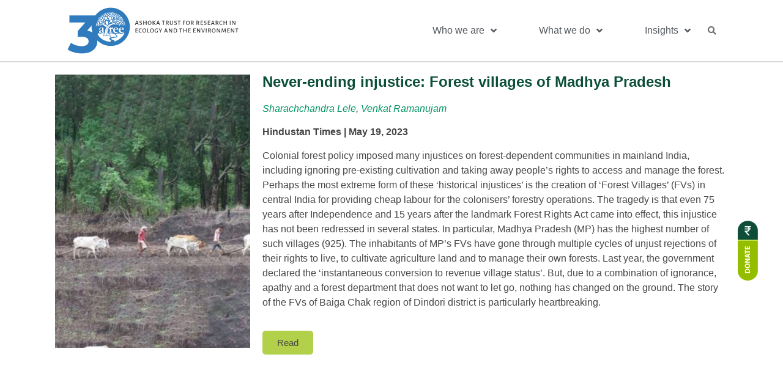

--- FILE ---
content_type: text/html; charset=UTF-8
request_url: https://www.atree.org/publications/never-ending-injustice-forest-villages-of-madhya-pradesh/
body_size: 22332
content:
<!doctype html>
<html lang="en-US">
<head>
	<meta charset="UTF-8">
	<meta name="viewport" content="width=device-width, initial-scale=1">
	<link rel="profile" href="https://gmpg.org/xfn/11">
	<title>Never-ending injustice: Forest villages of Madhya Pradesh</title>
<meta name='robots' content='max-image-preview:large' />
<link rel='dns-prefetch' href='//www.googletagmanager.com' />
<link rel="alternate" type="application/rss+xml" title=" &raquo; Feed" href="https://www.atree.org/feed/" />
<link rel="alternate" type="application/rss+xml" title=" &raquo; Comments Feed" href="https://www.atree.org/comments/feed/" />
<script>
window._wpemojiSettings = {"baseUrl":"https:\/\/s.w.org\/images\/core\/emoji\/14.0.0\/72x72\/","ext":".png","svgUrl":"https:\/\/s.w.org\/images\/core\/emoji\/14.0.0\/svg\/","svgExt":".svg","source":{"concatemoji":"https:\/\/www.atree.org\/wp-includes\/js\/wp-emoji-release.min.js?ver=6.4.3"}};
/*! This file is auto-generated */
!function(i,n){var o,s,e;function c(e){try{var t={supportTests:e,timestamp:(new Date).valueOf()};sessionStorage.setItem(o,JSON.stringify(t))}catch(e){}}function p(e,t,n){e.clearRect(0,0,e.canvas.width,e.canvas.height),e.fillText(t,0,0);var t=new Uint32Array(e.getImageData(0,0,e.canvas.width,e.canvas.height).data),r=(e.clearRect(0,0,e.canvas.width,e.canvas.height),e.fillText(n,0,0),new Uint32Array(e.getImageData(0,0,e.canvas.width,e.canvas.height).data));return t.every(function(e,t){return e===r[t]})}function u(e,t,n){switch(t){case"flag":return n(e,"\ud83c\udff3\ufe0f\u200d\u26a7\ufe0f","\ud83c\udff3\ufe0f\u200b\u26a7\ufe0f")?!1:!n(e,"\ud83c\uddfa\ud83c\uddf3","\ud83c\uddfa\u200b\ud83c\uddf3")&&!n(e,"\ud83c\udff4\udb40\udc67\udb40\udc62\udb40\udc65\udb40\udc6e\udb40\udc67\udb40\udc7f","\ud83c\udff4\u200b\udb40\udc67\u200b\udb40\udc62\u200b\udb40\udc65\u200b\udb40\udc6e\u200b\udb40\udc67\u200b\udb40\udc7f");case"emoji":return!n(e,"\ud83e\udef1\ud83c\udffb\u200d\ud83e\udef2\ud83c\udfff","\ud83e\udef1\ud83c\udffb\u200b\ud83e\udef2\ud83c\udfff")}return!1}function f(e,t,n){var r="undefined"!=typeof WorkerGlobalScope&&self instanceof WorkerGlobalScope?new OffscreenCanvas(300,150):i.createElement("canvas"),a=r.getContext("2d",{willReadFrequently:!0}),o=(a.textBaseline="top",a.font="600 32px Arial",{});return e.forEach(function(e){o[e]=t(a,e,n)}),o}function t(e){var t=i.createElement("script");t.src=e,t.defer=!0,i.head.appendChild(t)}"undefined"!=typeof Promise&&(o="wpEmojiSettingsSupports",s=["flag","emoji"],n.supports={everything:!0,everythingExceptFlag:!0},e=new Promise(function(e){i.addEventListener("DOMContentLoaded",e,{once:!0})}),new Promise(function(t){var n=function(){try{var e=JSON.parse(sessionStorage.getItem(o));if("object"==typeof e&&"number"==typeof e.timestamp&&(new Date).valueOf()<e.timestamp+604800&&"object"==typeof e.supportTests)return e.supportTests}catch(e){}return null}();if(!n){if("undefined"!=typeof Worker&&"undefined"!=typeof OffscreenCanvas&&"undefined"!=typeof URL&&URL.createObjectURL&&"undefined"!=typeof Blob)try{var e="postMessage("+f.toString()+"("+[JSON.stringify(s),u.toString(),p.toString()].join(",")+"));",r=new Blob([e],{type:"text/javascript"}),a=new Worker(URL.createObjectURL(r),{name:"wpTestEmojiSupports"});return void(a.onmessage=function(e){c(n=e.data),a.terminate(),t(n)})}catch(e){}c(n=f(s,u,p))}t(n)}).then(function(e){for(var t in e)n.supports[t]=e[t],n.supports.everything=n.supports.everything&&n.supports[t],"flag"!==t&&(n.supports.everythingExceptFlag=n.supports.everythingExceptFlag&&n.supports[t]);n.supports.everythingExceptFlag=n.supports.everythingExceptFlag&&!n.supports.flag,n.DOMReady=!1,n.readyCallback=function(){n.DOMReady=!0}}).then(function(){return e}).then(function(){var e;n.supports.everything||(n.readyCallback(),(e=n.source||{}).concatemoji?t(e.concatemoji):e.wpemoji&&e.twemoji&&(t(e.twemoji),t(e.wpemoji)))}))}((window,document),window._wpemojiSettings);
</script>
<style id='wp-emoji-styles-inline-css'>

	img.wp-smiley, img.emoji {
		display: inline !important;
		border: none !important;
		box-shadow: none !important;
		height: 1em !important;
		width: 1em !important;
		margin: 0 0.07em !important;
		vertical-align: -0.1em !important;
		background: none !important;
		padding: 0 !important;
	}
</style>
<link rel='stylesheet' id='wp-block-library-css' href='https://www.atree.org/wp-includes/css/dist/block-library/style.min.css?ver=6.4.3' media='all' />
<link rel='stylesheet' id='jet-engine-frontend-css' href='https://www.atree.org/wp-content/plugins/jet-engine/assets/css/frontend.css?ver=3.2.2' media='all' />
<style id='classic-theme-styles-inline-css'>
/*! This file is auto-generated */
.wp-block-button__link{color:#fff;background-color:#32373c;border-radius:9999px;box-shadow:none;text-decoration:none;padding:calc(.667em + 2px) calc(1.333em + 2px);font-size:1.125em}.wp-block-file__button{background:#32373c;color:#fff;text-decoration:none}
</style>
<style id='global-styles-inline-css'>
body{--wp--preset--color--black: #000000;--wp--preset--color--cyan-bluish-gray: #abb8c3;--wp--preset--color--white: #ffffff;--wp--preset--color--pale-pink: #f78da7;--wp--preset--color--vivid-red: #cf2e2e;--wp--preset--color--luminous-vivid-orange: #ff6900;--wp--preset--color--luminous-vivid-amber: #fcb900;--wp--preset--color--light-green-cyan: #7bdcb5;--wp--preset--color--vivid-green-cyan: #00d084;--wp--preset--color--pale-cyan-blue: #8ed1fc;--wp--preset--color--vivid-cyan-blue: #0693e3;--wp--preset--color--vivid-purple: #9b51e0;--wp--preset--gradient--vivid-cyan-blue-to-vivid-purple: linear-gradient(135deg,rgba(6,147,227,1) 0%,rgb(155,81,224) 100%);--wp--preset--gradient--light-green-cyan-to-vivid-green-cyan: linear-gradient(135deg,rgb(122,220,180) 0%,rgb(0,208,130) 100%);--wp--preset--gradient--luminous-vivid-amber-to-luminous-vivid-orange: linear-gradient(135deg,rgba(252,185,0,1) 0%,rgba(255,105,0,1) 100%);--wp--preset--gradient--luminous-vivid-orange-to-vivid-red: linear-gradient(135deg,rgba(255,105,0,1) 0%,rgb(207,46,46) 100%);--wp--preset--gradient--very-light-gray-to-cyan-bluish-gray: linear-gradient(135deg,rgb(238,238,238) 0%,rgb(169,184,195) 100%);--wp--preset--gradient--cool-to-warm-spectrum: linear-gradient(135deg,rgb(74,234,220) 0%,rgb(151,120,209) 20%,rgb(207,42,186) 40%,rgb(238,44,130) 60%,rgb(251,105,98) 80%,rgb(254,248,76) 100%);--wp--preset--gradient--blush-light-purple: linear-gradient(135deg,rgb(255,206,236) 0%,rgb(152,150,240) 100%);--wp--preset--gradient--blush-bordeaux: linear-gradient(135deg,rgb(254,205,165) 0%,rgb(254,45,45) 50%,rgb(107,0,62) 100%);--wp--preset--gradient--luminous-dusk: linear-gradient(135deg,rgb(255,203,112) 0%,rgb(199,81,192) 50%,rgb(65,88,208) 100%);--wp--preset--gradient--pale-ocean: linear-gradient(135deg,rgb(255,245,203) 0%,rgb(182,227,212) 50%,rgb(51,167,181) 100%);--wp--preset--gradient--electric-grass: linear-gradient(135deg,rgb(202,248,128) 0%,rgb(113,206,126) 100%);--wp--preset--gradient--midnight: linear-gradient(135deg,rgb(2,3,129) 0%,rgb(40,116,252) 100%);--wp--preset--font-size--small: 13px;--wp--preset--font-size--medium: 20px;--wp--preset--font-size--large: 36px;--wp--preset--font-size--x-large: 42px;--wp--preset--spacing--20: 0.44rem;--wp--preset--spacing--30: 0.67rem;--wp--preset--spacing--40: 1rem;--wp--preset--spacing--50: 1.5rem;--wp--preset--spacing--60: 2.25rem;--wp--preset--spacing--70: 3.38rem;--wp--preset--spacing--80: 5.06rem;--wp--preset--shadow--natural: 6px 6px 9px rgba(0, 0, 0, 0.2);--wp--preset--shadow--deep: 12px 12px 50px rgba(0, 0, 0, 0.4);--wp--preset--shadow--sharp: 6px 6px 0px rgba(0, 0, 0, 0.2);--wp--preset--shadow--outlined: 6px 6px 0px -3px rgba(255, 255, 255, 1), 6px 6px rgba(0, 0, 0, 1);--wp--preset--shadow--crisp: 6px 6px 0px rgba(0, 0, 0, 1);}:where(.is-layout-flex){gap: 0.5em;}:where(.is-layout-grid){gap: 0.5em;}body .is-layout-flow > .alignleft{float: left;margin-inline-start: 0;margin-inline-end: 2em;}body .is-layout-flow > .alignright{float: right;margin-inline-start: 2em;margin-inline-end: 0;}body .is-layout-flow > .aligncenter{margin-left: auto !important;margin-right: auto !important;}body .is-layout-constrained > .alignleft{float: left;margin-inline-start: 0;margin-inline-end: 2em;}body .is-layout-constrained > .alignright{float: right;margin-inline-start: 2em;margin-inline-end: 0;}body .is-layout-constrained > .aligncenter{margin-left: auto !important;margin-right: auto !important;}body .is-layout-constrained > :where(:not(.alignleft):not(.alignright):not(.alignfull)){max-width: var(--wp--style--global--content-size);margin-left: auto !important;margin-right: auto !important;}body .is-layout-constrained > .alignwide{max-width: var(--wp--style--global--wide-size);}body .is-layout-flex{display: flex;}body .is-layout-flex{flex-wrap: wrap;align-items: center;}body .is-layout-flex > *{margin: 0;}body .is-layout-grid{display: grid;}body .is-layout-grid > *{margin: 0;}:where(.wp-block-columns.is-layout-flex){gap: 2em;}:where(.wp-block-columns.is-layout-grid){gap: 2em;}:where(.wp-block-post-template.is-layout-flex){gap: 1.25em;}:where(.wp-block-post-template.is-layout-grid){gap: 1.25em;}.has-black-color{color: var(--wp--preset--color--black) !important;}.has-cyan-bluish-gray-color{color: var(--wp--preset--color--cyan-bluish-gray) !important;}.has-white-color{color: var(--wp--preset--color--white) !important;}.has-pale-pink-color{color: var(--wp--preset--color--pale-pink) !important;}.has-vivid-red-color{color: var(--wp--preset--color--vivid-red) !important;}.has-luminous-vivid-orange-color{color: var(--wp--preset--color--luminous-vivid-orange) !important;}.has-luminous-vivid-amber-color{color: var(--wp--preset--color--luminous-vivid-amber) !important;}.has-light-green-cyan-color{color: var(--wp--preset--color--light-green-cyan) !important;}.has-vivid-green-cyan-color{color: var(--wp--preset--color--vivid-green-cyan) !important;}.has-pale-cyan-blue-color{color: var(--wp--preset--color--pale-cyan-blue) !important;}.has-vivid-cyan-blue-color{color: var(--wp--preset--color--vivid-cyan-blue) !important;}.has-vivid-purple-color{color: var(--wp--preset--color--vivid-purple) !important;}.has-black-background-color{background-color: var(--wp--preset--color--black) !important;}.has-cyan-bluish-gray-background-color{background-color: var(--wp--preset--color--cyan-bluish-gray) !important;}.has-white-background-color{background-color: var(--wp--preset--color--white) !important;}.has-pale-pink-background-color{background-color: var(--wp--preset--color--pale-pink) !important;}.has-vivid-red-background-color{background-color: var(--wp--preset--color--vivid-red) !important;}.has-luminous-vivid-orange-background-color{background-color: var(--wp--preset--color--luminous-vivid-orange) !important;}.has-luminous-vivid-amber-background-color{background-color: var(--wp--preset--color--luminous-vivid-amber) !important;}.has-light-green-cyan-background-color{background-color: var(--wp--preset--color--light-green-cyan) !important;}.has-vivid-green-cyan-background-color{background-color: var(--wp--preset--color--vivid-green-cyan) !important;}.has-pale-cyan-blue-background-color{background-color: var(--wp--preset--color--pale-cyan-blue) !important;}.has-vivid-cyan-blue-background-color{background-color: var(--wp--preset--color--vivid-cyan-blue) !important;}.has-vivid-purple-background-color{background-color: var(--wp--preset--color--vivid-purple) !important;}.has-black-border-color{border-color: var(--wp--preset--color--black) !important;}.has-cyan-bluish-gray-border-color{border-color: var(--wp--preset--color--cyan-bluish-gray) !important;}.has-white-border-color{border-color: var(--wp--preset--color--white) !important;}.has-pale-pink-border-color{border-color: var(--wp--preset--color--pale-pink) !important;}.has-vivid-red-border-color{border-color: var(--wp--preset--color--vivid-red) !important;}.has-luminous-vivid-orange-border-color{border-color: var(--wp--preset--color--luminous-vivid-orange) !important;}.has-luminous-vivid-amber-border-color{border-color: var(--wp--preset--color--luminous-vivid-amber) !important;}.has-light-green-cyan-border-color{border-color: var(--wp--preset--color--light-green-cyan) !important;}.has-vivid-green-cyan-border-color{border-color: var(--wp--preset--color--vivid-green-cyan) !important;}.has-pale-cyan-blue-border-color{border-color: var(--wp--preset--color--pale-cyan-blue) !important;}.has-vivid-cyan-blue-border-color{border-color: var(--wp--preset--color--vivid-cyan-blue) !important;}.has-vivid-purple-border-color{border-color: var(--wp--preset--color--vivid-purple) !important;}.has-vivid-cyan-blue-to-vivid-purple-gradient-background{background: var(--wp--preset--gradient--vivid-cyan-blue-to-vivid-purple) !important;}.has-light-green-cyan-to-vivid-green-cyan-gradient-background{background: var(--wp--preset--gradient--light-green-cyan-to-vivid-green-cyan) !important;}.has-luminous-vivid-amber-to-luminous-vivid-orange-gradient-background{background: var(--wp--preset--gradient--luminous-vivid-amber-to-luminous-vivid-orange) !important;}.has-luminous-vivid-orange-to-vivid-red-gradient-background{background: var(--wp--preset--gradient--luminous-vivid-orange-to-vivid-red) !important;}.has-very-light-gray-to-cyan-bluish-gray-gradient-background{background: var(--wp--preset--gradient--very-light-gray-to-cyan-bluish-gray) !important;}.has-cool-to-warm-spectrum-gradient-background{background: var(--wp--preset--gradient--cool-to-warm-spectrum) !important;}.has-blush-light-purple-gradient-background{background: var(--wp--preset--gradient--blush-light-purple) !important;}.has-blush-bordeaux-gradient-background{background: var(--wp--preset--gradient--blush-bordeaux) !important;}.has-luminous-dusk-gradient-background{background: var(--wp--preset--gradient--luminous-dusk) !important;}.has-pale-ocean-gradient-background{background: var(--wp--preset--gradient--pale-ocean) !important;}.has-electric-grass-gradient-background{background: var(--wp--preset--gradient--electric-grass) !important;}.has-midnight-gradient-background{background: var(--wp--preset--gradient--midnight) !important;}.has-small-font-size{font-size: var(--wp--preset--font-size--small) !important;}.has-medium-font-size{font-size: var(--wp--preset--font-size--medium) !important;}.has-large-font-size{font-size: var(--wp--preset--font-size--large) !important;}.has-x-large-font-size{font-size: var(--wp--preset--font-size--x-large) !important;}
.wp-block-navigation a:where(:not(.wp-element-button)){color: inherit;}
:where(.wp-block-post-template.is-layout-flex){gap: 1.25em;}:where(.wp-block-post-template.is-layout-grid){gap: 1.25em;}
:where(.wp-block-columns.is-layout-flex){gap: 2em;}:where(.wp-block-columns.is-layout-grid){gap: 2em;}
.wp-block-pullquote{font-size: 1.5em;line-height: 1.6;}
</style>
<link rel='stylesheet' id='hello-elementor-css' href='https://www.atree.org/wp-content/themes/hello-elementor/style.min.css?ver=2.8.1' media='all' />
<link rel='stylesheet' id='hello-elementor-theme-style-css' href='https://www.atree.org/wp-content/themes/hello-elementor/theme.min.css?ver=2.8.1' media='all' />
<link rel='stylesheet' id='elementor-frontend-css' href='https://www.atree.org/wp-content/uploads/elementor/css/custom-frontend-lite.min.css?ver=1769140501' media='all' />
<style id='elementor-frontend-inline-css'>
@-webkit-keyframes ha_fadeIn{0%{opacity:0}to{opacity:1}}@keyframes ha_fadeIn{0%{opacity:0}to{opacity:1}}@-webkit-keyframes ha_zoomIn{0%{opacity:0;-webkit-transform:scale3d(.3,.3,.3);transform:scale3d(.3,.3,.3)}50%{opacity:1}}@keyframes ha_zoomIn{0%{opacity:0;-webkit-transform:scale3d(.3,.3,.3);transform:scale3d(.3,.3,.3)}50%{opacity:1}}@-webkit-keyframes ha_rollIn{0%{opacity:0;-webkit-transform:translate3d(-100%,0,0) rotate3d(0,0,1,-120deg);transform:translate3d(-100%,0,0) rotate3d(0,0,1,-120deg)}to{opacity:1}}@keyframes ha_rollIn{0%{opacity:0;-webkit-transform:translate3d(-100%,0,0) rotate3d(0,0,1,-120deg);transform:translate3d(-100%,0,0) rotate3d(0,0,1,-120deg)}to{opacity:1}}@-webkit-keyframes ha_bounce{0%,20%,53%,to{-webkit-animation-timing-function:cubic-bezier(.215,.61,.355,1);animation-timing-function:cubic-bezier(.215,.61,.355,1)}40%,43%{-webkit-transform:translate3d(0,-30px,0) scaleY(1.1);transform:translate3d(0,-30px,0) scaleY(1.1);-webkit-animation-timing-function:cubic-bezier(.755,.05,.855,.06);animation-timing-function:cubic-bezier(.755,.05,.855,.06)}70%{-webkit-transform:translate3d(0,-15px,0) scaleY(1.05);transform:translate3d(0,-15px,0) scaleY(1.05);-webkit-animation-timing-function:cubic-bezier(.755,.05,.855,.06);animation-timing-function:cubic-bezier(.755,.05,.855,.06)}80%{-webkit-transition-timing-function:cubic-bezier(.215,.61,.355,1);transition-timing-function:cubic-bezier(.215,.61,.355,1);-webkit-transform:translate3d(0,0,0) scaleY(.95);transform:translate3d(0,0,0) scaleY(.95)}90%{-webkit-transform:translate3d(0,-4px,0) scaleY(1.02);transform:translate3d(0,-4px,0) scaleY(1.02)}}@keyframes ha_bounce{0%,20%,53%,to{-webkit-animation-timing-function:cubic-bezier(.215,.61,.355,1);animation-timing-function:cubic-bezier(.215,.61,.355,1)}40%,43%{-webkit-transform:translate3d(0,-30px,0) scaleY(1.1);transform:translate3d(0,-30px,0) scaleY(1.1);-webkit-animation-timing-function:cubic-bezier(.755,.05,.855,.06);animation-timing-function:cubic-bezier(.755,.05,.855,.06)}70%{-webkit-transform:translate3d(0,-15px,0) scaleY(1.05);transform:translate3d(0,-15px,0) scaleY(1.05);-webkit-animation-timing-function:cubic-bezier(.755,.05,.855,.06);animation-timing-function:cubic-bezier(.755,.05,.855,.06)}80%{-webkit-transition-timing-function:cubic-bezier(.215,.61,.355,1);transition-timing-function:cubic-bezier(.215,.61,.355,1);-webkit-transform:translate3d(0,0,0) scaleY(.95);transform:translate3d(0,0,0) scaleY(.95)}90%{-webkit-transform:translate3d(0,-4px,0) scaleY(1.02);transform:translate3d(0,-4px,0) scaleY(1.02)}}@-webkit-keyframes ha_bounceIn{0%,20%,40%,60%,80%,to{-webkit-animation-timing-function:cubic-bezier(.215,.61,.355,1);animation-timing-function:cubic-bezier(.215,.61,.355,1)}0%{opacity:0;-webkit-transform:scale3d(.3,.3,.3);transform:scale3d(.3,.3,.3)}20%{-webkit-transform:scale3d(1.1,1.1,1.1);transform:scale3d(1.1,1.1,1.1)}40%{-webkit-transform:scale3d(.9,.9,.9);transform:scale3d(.9,.9,.9)}60%{opacity:1;-webkit-transform:scale3d(1.03,1.03,1.03);transform:scale3d(1.03,1.03,1.03)}80%{-webkit-transform:scale3d(.97,.97,.97);transform:scale3d(.97,.97,.97)}to{opacity:1}}@keyframes ha_bounceIn{0%,20%,40%,60%,80%,to{-webkit-animation-timing-function:cubic-bezier(.215,.61,.355,1);animation-timing-function:cubic-bezier(.215,.61,.355,1)}0%{opacity:0;-webkit-transform:scale3d(.3,.3,.3);transform:scale3d(.3,.3,.3)}20%{-webkit-transform:scale3d(1.1,1.1,1.1);transform:scale3d(1.1,1.1,1.1)}40%{-webkit-transform:scale3d(.9,.9,.9);transform:scale3d(.9,.9,.9)}60%{opacity:1;-webkit-transform:scale3d(1.03,1.03,1.03);transform:scale3d(1.03,1.03,1.03)}80%{-webkit-transform:scale3d(.97,.97,.97);transform:scale3d(.97,.97,.97)}to{opacity:1}}@-webkit-keyframes ha_flipInX{0%{opacity:0;-webkit-transform:perspective(400px) rotate3d(1,0,0,90deg);transform:perspective(400px) rotate3d(1,0,0,90deg);-webkit-animation-timing-function:ease-in;animation-timing-function:ease-in}40%{-webkit-transform:perspective(400px) rotate3d(1,0,0,-20deg);transform:perspective(400px) rotate3d(1,0,0,-20deg);-webkit-animation-timing-function:ease-in;animation-timing-function:ease-in}60%{opacity:1;-webkit-transform:perspective(400px) rotate3d(1,0,0,10deg);transform:perspective(400px) rotate3d(1,0,0,10deg)}80%{-webkit-transform:perspective(400px) rotate3d(1,0,0,-5deg);transform:perspective(400px) rotate3d(1,0,0,-5deg)}}@keyframes ha_flipInX{0%{opacity:0;-webkit-transform:perspective(400px) rotate3d(1,0,0,90deg);transform:perspective(400px) rotate3d(1,0,0,90deg);-webkit-animation-timing-function:ease-in;animation-timing-function:ease-in}40%{-webkit-transform:perspective(400px) rotate3d(1,0,0,-20deg);transform:perspective(400px) rotate3d(1,0,0,-20deg);-webkit-animation-timing-function:ease-in;animation-timing-function:ease-in}60%{opacity:1;-webkit-transform:perspective(400px) rotate3d(1,0,0,10deg);transform:perspective(400px) rotate3d(1,0,0,10deg)}80%{-webkit-transform:perspective(400px) rotate3d(1,0,0,-5deg);transform:perspective(400px) rotate3d(1,0,0,-5deg)}}@-webkit-keyframes ha_flipInY{0%{opacity:0;-webkit-transform:perspective(400px) rotate3d(0,1,0,90deg);transform:perspective(400px) rotate3d(0,1,0,90deg);-webkit-animation-timing-function:ease-in;animation-timing-function:ease-in}40%{-webkit-transform:perspective(400px) rotate3d(0,1,0,-20deg);transform:perspective(400px) rotate3d(0,1,0,-20deg);-webkit-animation-timing-function:ease-in;animation-timing-function:ease-in}60%{opacity:1;-webkit-transform:perspective(400px) rotate3d(0,1,0,10deg);transform:perspective(400px) rotate3d(0,1,0,10deg)}80%{-webkit-transform:perspective(400px) rotate3d(0,1,0,-5deg);transform:perspective(400px) rotate3d(0,1,0,-5deg)}}@keyframes ha_flipInY{0%{opacity:0;-webkit-transform:perspective(400px) rotate3d(0,1,0,90deg);transform:perspective(400px) rotate3d(0,1,0,90deg);-webkit-animation-timing-function:ease-in;animation-timing-function:ease-in}40%{-webkit-transform:perspective(400px) rotate3d(0,1,0,-20deg);transform:perspective(400px) rotate3d(0,1,0,-20deg);-webkit-animation-timing-function:ease-in;animation-timing-function:ease-in}60%{opacity:1;-webkit-transform:perspective(400px) rotate3d(0,1,0,10deg);transform:perspective(400px) rotate3d(0,1,0,10deg)}80%{-webkit-transform:perspective(400px) rotate3d(0,1,0,-5deg);transform:perspective(400px) rotate3d(0,1,0,-5deg)}}@-webkit-keyframes ha_swing{20%{-webkit-transform:rotate3d(0,0,1,15deg);transform:rotate3d(0,0,1,15deg)}40%{-webkit-transform:rotate3d(0,0,1,-10deg);transform:rotate3d(0,0,1,-10deg)}60%{-webkit-transform:rotate3d(0,0,1,5deg);transform:rotate3d(0,0,1,5deg)}80%{-webkit-transform:rotate3d(0,0,1,-5deg);transform:rotate3d(0,0,1,-5deg)}}@keyframes ha_swing{20%{-webkit-transform:rotate3d(0,0,1,15deg);transform:rotate3d(0,0,1,15deg)}40%{-webkit-transform:rotate3d(0,0,1,-10deg);transform:rotate3d(0,0,1,-10deg)}60%{-webkit-transform:rotate3d(0,0,1,5deg);transform:rotate3d(0,0,1,5deg)}80%{-webkit-transform:rotate3d(0,0,1,-5deg);transform:rotate3d(0,0,1,-5deg)}}@-webkit-keyframes ha_slideInDown{0%{visibility:visible;-webkit-transform:translate3d(0,-100%,0);transform:translate3d(0,-100%,0)}}@keyframes ha_slideInDown{0%{visibility:visible;-webkit-transform:translate3d(0,-100%,0);transform:translate3d(0,-100%,0)}}@-webkit-keyframes ha_slideInUp{0%{visibility:visible;-webkit-transform:translate3d(0,100%,0);transform:translate3d(0,100%,0)}}@keyframes ha_slideInUp{0%{visibility:visible;-webkit-transform:translate3d(0,100%,0);transform:translate3d(0,100%,0)}}@-webkit-keyframes ha_slideInLeft{0%{visibility:visible;-webkit-transform:translate3d(-100%,0,0);transform:translate3d(-100%,0,0)}}@keyframes ha_slideInLeft{0%{visibility:visible;-webkit-transform:translate3d(-100%,0,0);transform:translate3d(-100%,0,0)}}@-webkit-keyframes ha_slideInRight{0%{visibility:visible;-webkit-transform:translate3d(100%,0,0);transform:translate3d(100%,0,0)}}@keyframes ha_slideInRight{0%{visibility:visible;-webkit-transform:translate3d(100%,0,0);transform:translate3d(100%,0,0)}}.ha_fadeIn{-webkit-animation-name:ha_fadeIn;animation-name:ha_fadeIn}.ha_zoomIn{-webkit-animation-name:ha_zoomIn;animation-name:ha_zoomIn}.ha_rollIn{-webkit-animation-name:ha_rollIn;animation-name:ha_rollIn}.ha_bounce{-webkit-transform-origin:center bottom;-ms-transform-origin:center bottom;transform-origin:center bottom;-webkit-animation-name:ha_bounce;animation-name:ha_bounce}.ha_bounceIn{-webkit-animation-name:ha_bounceIn;animation-name:ha_bounceIn;-webkit-animation-duration:.75s;-webkit-animation-duration:calc(var(--animate-duration)*.75);animation-duration:.75s;animation-duration:calc(var(--animate-duration)*.75)}.ha_flipInX,.ha_flipInY{-webkit-animation-name:ha_flipInX;animation-name:ha_flipInX;-webkit-backface-visibility:visible!important;backface-visibility:visible!important}.ha_flipInY{-webkit-animation-name:ha_flipInY;animation-name:ha_flipInY}.ha_swing{-webkit-transform-origin:top center;-ms-transform-origin:top center;transform-origin:top center;-webkit-animation-name:ha_swing;animation-name:ha_swing}.ha_slideInDown{-webkit-animation-name:ha_slideInDown;animation-name:ha_slideInDown}.ha_slideInUp{-webkit-animation-name:ha_slideInUp;animation-name:ha_slideInUp}.ha_slideInLeft{-webkit-animation-name:ha_slideInLeft;animation-name:ha_slideInLeft}.ha_slideInRight{-webkit-animation-name:ha_slideInRight;animation-name:ha_slideInRight}.ha-css-transform-yes{-webkit-transition-duration:var(--ha-tfx-transition-duration, .2s);transition-duration:var(--ha-tfx-transition-duration, .2s);-webkit-transition-property:-webkit-transform;transition-property:transform;transition-property:transform,-webkit-transform;-webkit-transform:translate(var(--ha-tfx-translate-x, 0),var(--ha-tfx-translate-y, 0)) scale(var(--ha-tfx-scale-x, 1),var(--ha-tfx-scale-y, 1)) skew(var(--ha-tfx-skew-x, 0),var(--ha-tfx-skew-y, 0)) rotateX(var(--ha-tfx-rotate-x, 0)) rotateY(var(--ha-tfx-rotate-y, 0)) rotateZ(var(--ha-tfx-rotate-z, 0));transform:translate(var(--ha-tfx-translate-x, 0),var(--ha-tfx-translate-y, 0)) scale(var(--ha-tfx-scale-x, 1),var(--ha-tfx-scale-y, 1)) skew(var(--ha-tfx-skew-x, 0),var(--ha-tfx-skew-y, 0)) rotateX(var(--ha-tfx-rotate-x, 0)) rotateY(var(--ha-tfx-rotate-y, 0)) rotateZ(var(--ha-tfx-rotate-z, 0))}.ha-css-transform-yes:hover{-webkit-transform:translate(var(--ha-tfx-translate-x-hover, var(--ha-tfx-translate-x, 0)),var(--ha-tfx-translate-y-hover, var(--ha-tfx-translate-y, 0))) scale(var(--ha-tfx-scale-x-hover, var(--ha-tfx-scale-x, 1)),var(--ha-tfx-scale-y-hover, var(--ha-tfx-scale-y, 1))) skew(var(--ha-tfx-skew-x-hover, var(--ha-tfx-skew-x, 0)),var(--ha-tfx-skew-y-hover, var(--ha-tfx-skew-y, 0))) rotateX(var(--ha-tfx-rotate-x-hover, var(--ha-tfx-rotate-x, 0))) rotateY(var(--ha-tfx-rotate-y-hover, var(--ha-tfx-rotate-y, 0))) rotateZ(var(--ha-tfx-rotate-z-hover, var(--ha-tfx-rotate-z, 0)));transform:translate(var(--ha-tfx-translate-x-hover, var(--ha-tfx-translate-x, 0)),var(--ha-tfx-translate-y-hover, var(--ha-tfx-translate-y, 0))) scale(var(--ha-tfx-scale-x-hover, var(--ha-tfx-scale-x, 1)),var(--ha-tfx-scale-y-hover, var(--ha-tfx-scale-y, 1))) skew(var(--ha-tfx-skew-x-hover, var(--ha-tfx-skew-x, 0)),var(--ha-tfx-skew-y-hover, var(--ha-tfx-skew-y, 0))) rotateX(var(--ha-tfx-rotate-x-hover, var(--ha-tfx-rotate-x, 0))) rotateY(var(--ha-tfx-rotate-y-hover, var(--ha-tfx-rotate-y, 0))) rotateZ(var(--ha-tfx-rotate-z-hover, var(--ha-tfx-rotate-z, 0)))}.happy-addon>.elementor-widget-container{word-wrap:break-word;overflow-wrap:break-word}.happy-addon>.elementor-widget-container,.happy-addon>.elementor-widget-container *{-webkit-box-sizing:border-box;box-sizing:border-box}.happy-addon p:empty{display:none}.happy-addon .elementor-inline-editing{min-height:auto!important}.happy-addon-pro img{max-width:100%;height:auto;-o-object-fit:cover;object-fit:cover}.ha-screen-reader-text{position:absolute;overflow:hidden;clip:rect(1px,1px,1px,1px);margin:-1px;padding:0;width:1px;height:1px;border:0;word-wrap:normal!important;-webkit-clip-path:inset(50%);clip-path:inset(50%)}.ha-has-bg-overlay>.elementor-widget-container{position:relative;z-index:1}.ha-has-bg-overlay>.elementor-widget-container:before{position:absolute;top:0;left:0;z-index:-1;width:100%;height:100%;content:""}.ha-popup--is-enabled .ha-js-popup,.ha-popup--is-enabled .ha-js-popup img{cursor:-webkit-zoom-in!important;cursor:zoom-in!important}.mfp-wrap .mfp-arrow,.mfp-wrap .mfp-close{background-color:transparent}.mfp-wrap .mfp-arrow:focus,.mfp-wrap .mfp-close:focus{outline-width:thin}.ha-advanced-tooltip-enable{position:relative;cursor:pointer;--ha-tooltip-arrow-color:black;--ha-tooltip-arrow-distance:0}.ha-advanced-tooltip-enable .ha-advanced-tooltip-content{position:absolute;z-index:999;display:none;padding:5px 0;width:120px;height:auto;border-radius:6px;background-color:#000;color:#fff;text-align:center;opacity:0}.ha-advanced-tooltip-enable .ha-advanced-tooltip-content::after{position:absolute;border-width:5px;border-style:solid;content:""}.ha-advanced-tooltip-enable .ha-advanced-tooltip-content.no-arrow::after{visibility:hidden}.ha-advanced-tooltip-enable .ha-advanced-tooltip-content.show{display:inline-block;opacity:1}.ha-advanced-tooltip-enable.ha-advanced-tooltip-top .ha-advanced-tooltip-content,body[data-elementor-device-mode=tablet] .ha-advanced-tooltip-enable.ha-advanced-tooltip-tablet-top .ha-advanced-tooltip-content{top:unset;right:0;bottom:calc(101% + var(--ha-tooltip-arrow-distance));left:0;margin:0 auto}.ha-advanced-tooltip-enable.ha-advanced-tooltip-top .ha-advanced-tooltip-content::after,body[data-elementor-device-mode=tablet] .ha-advanced-tooltip-enable.ha-advanced-tooltip-tablet-top .ha-advanced-tooltip-content::after{top:100%;right:unset;bottom:unset;left:50%;border-color:var(--ha-tooltip-arrow-color) transparent transparent transparent;-webkit-transform:translateX(-50%);-ms-transform:translateX(-50%);transform:translateX(-50%)}.ha-advanced-tooltip-enable.ha-advanced-tooltip-bottom .ha-advanced-tooltip-content,body[data-elementor-device-mode=tablet] .ha-advanced-tooltip-enable.ha-advanced-tooltip-tablet-bottom .ha-advanced-tooltip-content{top:calc(101% + var(--ha-tooltip-arrow-distance));right:0;bottom:unset;left:0;margin:0 auto}.ha-advanced-tooltip-enable.ha-advanced-tooltip-bottom .ha-advanced-tooltip-content::after,body[data-elementor-device-mode=tablet] .ha-advanced-tooltip-enable.ha-advanced-tooltip-tablet-bottom .ha-advanced-tooltip-content::after{top:unset;right:unset;bottom:100%;left:50%;border-color:transparent transparent var(--ha-tooltip-arrow-color) transparent;-webkit-transform:translateX(-50%);-ms-transform:translateX(-50%);transform:translateX(-50%)}.ha-advanced-tooltip-enable.ha-advanced-tooltip-left .ha-advanced-tooltip-content,body[data-elementor-device-mode=tablet] .ha-advanced-tooltip-enable.ha-advanced-tooltip-tablet-left .ha-advanced-tooltip-content{top:50%;right:calc(101% + var(--ha-tooltip-arrow-distance));bottom:unset;left:unset;-webkit-transform:translateY(-50%);-ms-transform:translateY(-50%);transform:translateY(-50%)}.ha-advanced-tooltip-enable.ha-advanced-tooltip-left .ha-advanced-tooltip-content::after,body[data-elementor-device-mode=tablet] .ha-advanced-tooltip-enable.ha-advanced-tooltip-tablet-left .ha-advanced-tooltip-content::after{top:50%;right:unset;bottom:unset;left:100%;border-color:transparent transparent transparent var(--ha-tooltip-arrow-color);-webkit-transform:translateY(-50%);-ms-transform:translateY(-50%);transform:translateY(-50%)}.ha-advanced-tooltip-enable.ha-advanced-tooltip-right .ha-advanced-tooltip-content,body[data-elementor-device-mode=tablet] .ha-advanced-tooltip-enable.ha-advanced-tooltip-tablet-right .ha-advanced-tooltip-content{top:50%;right:unset;bottom:unset;left:calc(101% + var(--ha-tooltip-arrow-distance));-webkit-transform:translateY(-50%);-ms-transform:translateY(-50%);transform:translateY(-50%)}.ha-advanced-tooltip-enable.ha-advanced-tooltip-right .ha-advanced-tooltip-content::after,body[data-elementor-device-mode=tablet] .ha-advanced-tooltip-enable.ha-advanced-tooltip-tablet-right .ha-advanced-tooltip-content::after{top:50%;right:100%;bottom:unset;left:unset;border-color:transparent var(--ha-tooltip-arrow-color) transparent transparent;-webkit-transform:translateY(-50%);-ms-transform:translateY(-50%);transform:translateY(-50%)}body[data-elementor-device-mode=mobile] .ha-advanced-tooltip-enable.ha-advanced-tooltip-mobile-top .ha-advanced-tooltip-content{top:unset;right:0;bottom:calc(101% + var(--ha-tooltip-arrow-distance));left:0;margin:0 auto}body[data-elementor-device-mode=mobile] .ha-advanced-tooltip-enable.ha-advanced-tooltip-mobile-top .ha-advanced-tooltip-content::after{top:100%;right:unset;bottom:unset;left:50%;border-color:var(--ha-tooltip-arrow-color) transparent transparent transparent;-webkit-transform:translateX(-50%);-ms-transform:translateX(-50%);transform:translateX(-50%)}body[data-elementor-device-mode=mobile] .ha-advanced-tooltip-enable.ha-advanced-tooltip-mobile-bottom .ha-advanced-tooltip-content{top:calc(101% + var(--ha-tooltip-arrow-distance));right:0;bottom:unset;left:0;margin:0 auto}body[data-elementor-device-mode=mobile] .ha-advanced-tooltip-enable.ha-advanced-tooltip-mobile-bottom .ha-advanced-tooltip-content::after{top:unset;right:unset;bottom:100%;left:50%;border-color:transparent transparent var(--ha-tooltip-arrow-color) transparent;-webkit-transform:translateX(-50%);-ms-transform:translateX(-50%);transform:translateX(-50%)}body[data-elementor-device-mode=mobile] .ha-advanced-tooltip-enable.ha-advanced-tooltip-mobile-left .ha-advanced-tooltip-content{top:50%;right:calc(101% + var(--ha-tooltip-arrow-distance));bottom:unset;left:unset;-webkit-transform:translateY(-50%);-ms-transform:translateY(-50%);transform:translateY(-50%)}body[data-elementor-device-mode=mobile] .ha-advanced-tooltip-enable.ha-advanced-tooltip-mobile-left .ha-advanced-tooltip-content::after{top:50%;right:unset;bottom:unset;left:100%;border-color:transparent transparent transparent var(--ha-tooltip-arrow-color);-webkit-transform:translateY(-50%);-ms-transform:translateY(-50%);transform:translateY(-50%)}body[data-elementor-device-mode=mobile] .ha-advanced-tooltip-enable.ha-advanced-tooltip-mobile-right .ha-advanced-tooltip-content{top:50%;right:unset;bottom:unset;left:calc(101% + var(--ha-tooltip-arrow-distance));-webkit-transform:translateY(-50%);-ms-transform:translateY(-50%);transform:translateY(-50%)}body[data-elementor-device-mode=mobile] .ha-advanced-tooltip-enable.ha-advanced-tooltip-mobile-right .ha-advanced-tooltip-content::after{top:50%;right:100%;bottom:unset;left:unset;border-color:transparent var(--ha-tooltip-arrow-color) transparent transparent;-webkit-transform:translateY(-50%);-ms-transform:translateY(-50%);transform:translateY(-50%)}body.elementor-editor-active .happy-addon.ha-gravityforms .gform_wrapper{display:block!important}.ha-scroll-to-top-wrap.ha-scroll-to-top-hide{display:none}.ha-scroll-to-top-wrap.edit-mode,.ha-scroll-to-top-wrap.single-page-off{display:none!important}.ha-scroll-to-top-button{position:fixed;right:15px;bottom:15px;z-index:9999;display:-webkit-box;display:-webkit-flex;display:-ms-flexbox;display:flex;-webkit-box-align:center;-webkit-align-items:center;align-items:center;-ms-flex-align:center;-webkit-box-pack:center;-ms-flex-pack:center;-webkit-justify-content:center;justify-content:center;width:50px;height:50px;border-radius:50px;background-color:#5636d1;color:#fff;text-align:center;opacity:1;cursor:pointer;-webkit-transition:all .3s;transition:all .3s}.ha-scroll-to-top-button i{color:#fff;font-size:16px}.ha-scroll-to-top-button:hover{background-color:#e2498a}
</style>
<link rel='stylesheet' id='elementor-post-8-css' href='https://www.atree.org/wp-content/uploads/elementor/css/post-8.css?ver=1769140501' media='all' />
<link rel='stylesheet' id='elementor-icons-css' href='https://www.atree.org/wp-content/plugins/elementor/assets/lib/eicons/css/elementor-icons.min.css?ver=5.23.0' media='all' />
<link rel='stylesheet' id='swiper-css' href='https://www.atree.org/wp-content/plugins/elementor/assets/lib/swiper/v8/css/swiper.min.css?ver=8.4.5' media='all' />
<link rel='stylesheet' id='stratum-widgets-style-css' href='https://www.atree.org/wp-content/plugins/stratum/assets/css/style.min.css?ver=1.3.15' media='all' />
<link rel='stylesheet' id='elementor-pro-css' href='https://www.atree.org/wp-content/uploads/elementor/css/custom-pro-frontend-lite.min.css?ver=1769140501' media='all' />
<link rel='stylesheet' id='font-awesome-5-all-css' href='https://www.atree.org/wp-content/plugins/elementor/assets/lib/font-awesome/css/all.min.css?ver=3.16.0' media='all' />
<link rel='stylesheet' id='font-awesome-4-shim-css' href='https://www.atree.org/wp-content/plugins/elementor/assets/lib/font-awesome/css/v4-shims.min.css?ver=3.16.0' media='all' />
<link rel='stylesheet' id='elementor-global-css' href='https://www.atree.org/wp-content/uploads/elementor/css/global.css?ver=1769140503' media='all' />
<link rel='stylesheet' id='elementor-post-397-css' href='https://www.atree.org/wp-content/uploads/elementor/css/post-397.css?ver=1769140503' media='all' />
<link rel='stylesheet' id='happy-icons-css' href='https://www.atree.org/wp-content/plugins/happy-elementor-addons/assets/fonts/style.min.css?ver=3.10.2' media='all' />
<link rel='stylesheet' id='font-awesome-css' href='https://www.atree.org/wp-content/plugins/elementor/assets/lib/font-awesome/css/font-awesome.min.css?ver=4.7.0' media='all' />
<link rel='stylesheet' id='elementor-post-418-css' href='https://www.atree.org/wp-content/uploads/elementor/css/post-418.css?ver=1769140503' media='all' />
<link rel='stylesheet' id='elementor-post-4097-css' href='https://www.atree.org/wp-content/uploads/elementor/css/post-4097.css?ver=1769140544' media='all' />
<link rel='stylesheet' id='elementor-post-38251-css' href='https://www.atree.org/wp-content/uploads/elementor/css/post-38251.css?ver=1769140503' media='all' />
<link rel='stylesheet' id='elementor-icons-shared-0-css' href='https://www.atree.org/wp-content/plugins/elementor/assets/lib/font-awesome/css/fontawesome.min.css?ver=5.15.3' media='all' />
<link rel='stylesheet' id='elementor-icons-fa-solid-css' href='https://www.atree.org/wp-content/plugins/elementor/assets/lib/font-awesome/css/solid.min.css?ver=5.15.3' media='all' />
<link rel='stylesheet' id='elementor-icons-fa-brands-css' href='https://www.atree.org/wp-content/plugins/elementor/assets/lib/font-awesome/css/brands.min.css?ver=5.15.3' media='all' />
<!--n2css--><script src="https://www.atree.org/wp-includes/js/jquery/jquery.min.js?ver=3.7.1" id="jquery-core-js"></script>
<script src="https://www.atree.org/wp-includes/js/jquery/jquery-migrate.min.js?ver=3.4.1" id="jquery-migrate-js"></script>
<script src="https://www.atree.org/wp-content/plugins/elementor/assets/lib/font-awesome/js/v4-shims.min.js?ver=3.16.0" id="font-awesome-4-shim-js"></script>

<!-- Google tag (gtag.js) snippet added by Site Kit -->

<!-- Google Analytics snippet added by Site Kit -->
<script src="https://www.googletagmanager.com/gtag/js?id=GT-WPQVV4VV" id="google_gtagjs-js" async></script>
<script id="google_gtagjs-js-after">
window.dataLayer = window.dataLayer || [];function gtag(){dataLayer.push(arguments);}
gtag("set","linker",{"domains":["www.atree.org"]});
gtag("js", new Date());
gtag("set", "developer_id.dZTNiMT", true);
gtag("config", "GT-WPQVV4VV");
</script>

<!-- End Google tag (gtag.js) snippet added by Site Kit -->
<link rel="EditURI" type="application/rsd+xml" title="RSD" href="https://www.atree.org/xmlrpc.php?rsd" />
<meta name="generator" content="WordPress 6.4.3" />
<link rel="canonical" href="https://www.atree.org/publications/never-ending-injustice-forest-villages-of-madhya-pradesh/" />
<link rel='shortlink' href='https://www.atree.org/?p=10294' />
<link rel="alternate" type="application/json+oembed" href="https://www.atree.org/wp-json/oembed/1.0/embed?url=https%3A%2F%2Fwww.atree.org%2Fpublications%2Fnever-ending-injustice-forest-villages-of-madhya-pradesh%2F" />
<link rel="alternate" type="text/xml+oembed" href="https://www.atree.org/wp-json/oembed/1.0/embed?url=https%3A%2F%2Fwww.atree.org%2Fpublications%2Fnever-ending-injustice-forest-villages-of-madhya-pradesh%2F&#038;format=xml" />
<meta name="generator" content="Site Kit by Google 1.124.0" /><meta name="generator" content="Elementor 3.16.0; features: e_dom_optimization, e_optimized_assets_loading, e_optimized_css_loading, additional_custom_breakpoints; settings: css_print_method-external, google_font-enabled, font_display-swap">
<meta name="generator" content="Powered by Slider Revolution 6.6.13 - responsive, Mobile-Friendly Slider Plugin for WordPress with comfortable drag and drop interface." />
<link rel="icon" href="https://www.atree.org/wp-content/uploads/2023/09/cropped-ATREE_icon-32x32.png" sizes="32x32" />
<link rel="icon" href="https://www.atree.org/wp-content/uploads/2023/09/cropped-ATREE_icon-192x192.png" sizes="192x192" />
<link rel="apple-touch-icon" href="https://www.atree.org/wp-content/uploads/2023/09/cropped-ATREE_icon-180x180.png" />
<meta name="msapplication-TileImage" content="https://www.atree.org/wp-content/uploads/2023/09/cropped-ATREE_icon-270x270.png" />
<script>function setREVStartSize(e){
			//window.requestAnimationFrame(function() {
				window.RSIW = window.RSIW===undefined ? window.innerWidth : window.RSIW;
				window.RSIH = window.RSIH===undefined ? window.innerHeight : window.RSIH;
				try {
					var pw = document.getElementById(e.c).parentNode.offsetWidth,
						newh;
					pw = pw===0 || isNaN(pw) || (e.l=="fullwidth" || e.layout=="fullwidth") ? window.RSIW : pw;
					e.tabw = e.tabw===undefined ? 0 : parseInt(e.tabw);
					e.thumbw = e.thumbw===undefined ? 0 : parseInt(e.thumbw);
					e.tabh = e.tabh===undefined ? 0 : parseInt(e.tabh);
					e.thumbh = e.thumbh===undefined ? 0 : parseInt(e.thumbh);
					e.tabhide = e.tabhide===undefined ? 0 : parseInt(e.tabhide);
					e.thumbhide = e.thumbhide===undefined ? 0 : parseInt(e.thumbhide);
					e.mh = e.mh===undefined || e.mh=="" || e.mh==="auto" ? 0 : parseInt(e.mh,0);
					if(e.layout==="fullscreen" || e.l==="fullscreen")
						newh = Math.max(e.mh,window.RSIH);
					else{
						e.gw = Array.isArray(e.gw) ? e.gw : [e.gw];
						for (var i in e.rl) if (e.gw[i]===undefined || e.gw[i]===0) e.gw[i] = e.gw[i-1];
						e.gh = e.el===undefined || e.el==="" || (Array.isArray(e.el) && e.el.length==0)? e.gh : e.el;
						e.gh = Array.isArray(e.gh) ? e.gh : [e.gh];
						for (var i in e.rl) if (e.gh[i]===undefined || e.gh[i]===0) e.gh[i] = e.gh[i-1];
											
						var nl = new Array(e.rl.length),
							ix = 0,
							sl;
						e.tabw = e.tabhide>=pw ? 0 : e.tabw;
						e.thumbw = e.thumbhide>=pw ? 0 : e.thumbw;
						e.tabh = e.tabhide>=pw ? 0 : e.tabh;
						e.thumbh = e.thumbhide>=pw ? 0 : e.thumbh;
						for (var i in e.rl) nl[i] = e.rl[i]<window.RSIW ? 0 : e.rl[i];
						sl = nl[0];
						for (var i in nl) if (sl>nl[i] && nl[i]>0) { sl = nl[i]; ix=i;}
						var m = pw>(e.gw[ix]+e.tabw+e.thumbw) ? 1 : (pw-(e.tabw+e.thumbw)) / (e.gw[ix]);
						newh =  (e.gh[ix] * m) + (e.tabh + e.thumbh);
					}
					var el = document.getElementById(e.c);
					if (el!==null && el) el.style.height = newh+"px";
					el = document.getElementById(e.c+"_wrapper");
					if (el!==null && el) {
						el.style.height = newh+"px";
						el.style.display = "block";
					}
				} catch(e){
					console.log("Failure at Presize of Slider:" + e)
				}
			//});
		  };</script>
		<style id="wp-custom-css">
			#uc_carousel_flip_box_elementor_b958d50 .ue-flip-box__panel--back-overlay:hover{
	border:solid 15px #F0F0F0;
	  background:
    linear-gradient(to right, #B2D049 4px, transparent 4px) 0 0,
    linear-gradient(to left, #B2D049 4px, transparent 4px) 100% 100%,
    linear-gradient(to bottom, #B2D049 4px, transparent 4px) 0 0,
    linear-gradient(to top, #B2D049 4px, transparent 4px) 100% 100%;

  background-repeat: no-repeat;
  background-size: 40px 40px;

}
.elementor-2816 .elementor-element.elementor-element-ff73dab .elementor-swiper-button {
	background-color:#0A4F37;
	border-radius:30px;
	padding:5px;
}
.elementor-post .elementor-grid-item .post-9 .page .type-page .status-publish .hentry{
	display:none;
}
.no_event_listings_found{
	color:#000!important;
}
.wpem-alert-danger {
	background-color:#EEEEEE;
	border-color:#EEEEEE;
}
.wpem-single-event-page .wpem-single-event-right-content .wpem-single-event-body-sidebar .wpem-theme-button, .wpem-single-event-page .wpem-single-event-right-content .wpem-single-event-body-sidebar a.wpem-theme-button, .wpem-single-event-page .wpem-single-event-right-content .wpem-single-event-body-sidebar button.wpem-theme-button, .wpem-single-event-page .wpem-single-event-right-content .wpem-single-event-body-sidebar input.wpem-theme-button {
	display:none!important;
}
.site-main .post-16846 .event_listing .type-event_listing .status-publish .has-post-thumbnail .hentry.page-header{
	display:none;
}
a { color: #039562; /* i have changed */ } 
#hide{
	display:none!important;
}
body .elementor-section:first-of-type {
    margin-top: 0 !important;
    padding-top: 0 !important;
}

.banner-patch{
	padding: 10px !important;
	
	
    background:
    linear-gradient(to right, #B2D049 4px, transparent 4px) 0 0,
    linear-gradient(to left, #B2D049 4px, transparent 4px) 100% 100%,
    linear-gradient(to bottom, #B2D049 4px, transparent 4px) 0 0,
    linear-gradient(to top, #B2D049 4px, transparent 4px) 100% 100%;

  background-repeat: no-repeat;
  background-size: 40px 40px;
    background-color: rgb(0,0,0,0.6)
}
.banner-title{
	margin:0px !important;	
	padding-top: 10px !important;	
	font-size:30px;
	font-weight:bold!important;	
	 color: white !important;	
	text-align: center !important;

	justify-content:center !important;	
		
}
@media (max-width: 768px) {
  .banner-title {
    font-size: 25px !important;
  }
	
	.banner-patch{
	padding-left: 0px !important;
		padding-right: 0px !important;
	}
}		</style>
		</head>
<body class="publications-template-default single single-publications postid-10294 elementor-default elementor-kit-8 elementor-page-4097">


<a class="skip-link screen-reader-text" href="#content">Skip to content</a>

		<div data-elementor-type="header" data-elementor-id="397" class="elementor elementor-397 elementor-location-header" data-elementor-post-type="elementor_library">
								<header class="elementor-section elementor-top-section elementor-element elementor-element-68f23da elementor-section-full_width elementor-section-content-middle sticky-header elementor-hidden-desktop elementor-hidden-laptop elementor-hidden-tablet elementor-hidden-mobile elementor-section-height-default elementor-section-height-default" data-id="68f23da" data-element_type="section" data-settings="{&quot;background_background&quot;:&quot;classic&quot;,&quot;sticky&quot;:&quot;top&quot;,&quot;sticky_effects_offset&quot;:90,&quot;sticky_on&quot;:[&quot;desktop&quot;],&quot;_ha_eqh_enable&quot;:false,&quot;sticky_offset&quot;:0}">
						<div class="elementor-container elementor-column-gap-no">
					<div class="elementor-column elementor-col-33 elementor-top-column elementor-element elementor-element-2ba6265" data-id="2ba6265" data-element_type="column">
			<div class="elementor-widget-wrap elementor-element-populated">
								<div class="elementor-element elementor-element-0e179d4 img_logo30 elementor-widget elementor-widget-image" data-id="0e179d4" data-element_type="widget" data-widget_type="image.default">
				<div class="elementor-widget-container">
			<style>/*! elementor - v3.16.0 - 12-09-2023 */
.elementor-widget-image{text-align:center}.elementor-widget-image a{display:inline-block}.elementor-widget-image a img[src$=".svg"]{width:48px}.elementor-widget-image img{vertical-align:middle;display:inline-block}</style>													<a href="https://www.atree.org">
							<img width="150" height="50" src="https://www.atree.org/wp-content/uploads/2023/05/logo-final.svg" class="attachment-thumbnail size-thumbnail wp-image-42319" alt="ATREE logo" />								</a>
															</div>
				</div>
					</div>
		</div>
				<div class="elementor-column elementor-col-33 elementor-top-column elementor-element elementor-element-e8ee6b3" data-id="e8ee6b3" data-element_type="column">
			<div class="elementor-widget-wrap elementor-element-populated">
								<div class="elementor-element elementor-element-7abcc52 elementor-nav-menu__align-right elementor-nav-menu--stretch elementor-nav-menu__text-align-center elementor-widget-mobile__width-initial elementor-nav-menu--dropdown-tablet elementor-nav-menu--toggle elementor-nav-menu--burger elementor-widget elementor-widget-nav-menu" data-id="7abcc52" data-element_type="widget" data-settings="{&quot;submenu_icon&quot;:{&quot;value&quot;:&quot;&lt;i class=\&quot;fas fa-angle-down\&quot;&gt;&lt;\/i&gt;&quot;,&quot;library&quot;:&quot;fa-solid&quot;},&quot;full_width&quot;:&quot;stretch&quot;,&quot;layout&quot;:&quot;horizontal&quot;,&quot;toggle&quot;:&quot;burger&quot;}" data-widget_type="nav-menu.default">
				<div class="elementor-widget-container">
			<link rel="stylesheet" href="https://www.atree.org/wp-content/uploads/elementor/css/custom-pro-widget-nav-menu.min.css?ver=1769140503">			<nav class="elementor-nav-menu--main elementor-nav-menu__container elementor-nav-menu--layout-horizontal e--pointer-none">
				<ul id="menu-1-7abcc52" class="elementor-nav-menu"><li class="menu-item menu-item-type-custom menu-item-object-custom menu-item-has-children menu-item-3059"><a href="#" class="elementor-item elementor-item-anchor">Who we are</a>
<ul class="sub-menu elementor-nav-menu--dropdown">
	<li class="menu-item menu-item-type-post_type menu-item-object-page menu-item-2965"><a href="https://www.atree.org/about-us/" class="elementor-sub-item">About Us</a></li>
	<li class="menu-item menu-item-type-post_type menu-item-object-page menu-item-2265"><a href="https://www.atree.org/centres/" class="elementor-sub-item">Centres</a></li>
	<li class="menu-item menu-item-type-post_type menu-item-object-page menu-item-2266"><a href="https://www.atree.org/partners/" class="elementor-sub-item">Partners</a></li>
	<li class="menu-item menu-item-type-custom menu-item-object-custom menu-item-30114"><a href="https://www.atree.org/people" class="elementor-sub-item">People</a></li>
	<li class="menu-item menu-item-type-post_type menu-item-object-page menu-item-2268"><a href="https://www.atree.org/labs/" class="elementor-sub-item">Labs</a></li>
	<li class="menu-item menu-item-type-custom menu-item-object-custom menu-item-42436"><a href="https://www.atree.org/get-involved/" class="elementor-sub-item">Get Involved</a></li>
	<li class="menu-item menu-item-type-post_type menu-item-object-page menu-item-2966"><a href="https://www.atree.org/awards/" class="elementor-sub-item">Awards</a></li>
</ul>
</li>
<li class="menu-item menu-item-type-custom menu-item-object-custom menu-item-has-children menu-item-3060"><a href="#" class="elementor-item elementor-item-anchor">What we do</a>
<ul class="sub-menu elementor-nav-menu--dropdown">
	<li class="menu-item menu-item-type-post_type menu-item-object-page menu-item-2270"><a href="https://www.atree.org/programmes/" class="elementor-sub-item">Programmes</a></li>
	<li class="menu-item menu-item-type-post_type menu-item-object-page menu-item-2236"><a href="https://www.atree.org/academy/" class="elementor-sub-item">Academy</a></li>
	<li class="menu-item menu-item-type-post_type menu-item-object-page menu-item-2267"><a href="https://www.atree.org/community-conservation-centre/" class="elementor-sub-item">Community Conservation Centres</a></li>
	<li class="menu-item menu-item-type-post_type menu-item-object-page menu-item-2269"><a href="https://www.atree.org/thi/" class="elementor-sub-item">The Himalaya Initiative</a></li>
</ul>
</li>
<li class="menu-item menu-item-type-custom menu-item-object-custom menu-item-has-children menu-item-3061"><a href="#" class="elementor-item elementor-item-anchor">Insights</a>
<ul class="sub-menu elementor-nav-menu--dropdown">
	<li class="menu-item menu-item-type-post_type menu-item-object-page menu-item-2969"><a href="https://www.atree.org/impacts/" class="elementor-sub-item">Impacts</a></li>
	<li class="menu-item menu-item-type-custom menu-item-object-custom menu-item-36006"><a href="https://www.atree.org/publications/" class="elementor-sub-item">Publications</a></li>
	<li class="menu-item menu-item-type-post_type menu-item-object-page menu-item-14916"><a href="https://www.atree.org/press-coverage/" class="elementor-sub-item">Press Coverage</a></li>
	<li class="menu-item menu-item-type-custom menu-item-object-custom menu-item-23956"><a href="https://www.atree.org/bulletin/" class="elementor-sub-item">Bulletin</a></li>
	<li class="menu-item menu-item-type-custom menu-item-object-custom menu-item-27066"><a href="https://www.atree.org/annual-reports/?ucterms=all-reports~annual-reports" class="elementor-sub-item">Annual Reports</a></li>
	<li class="menu-item menu-item-type-post_type menu-item-object-page menu-item-35363"><a href="https://www.atree.org/events/" class="elementor-sub-item">Events</a></li>
	<li class="menu-item menu-item-type-post_type menu-item-object-page menu-item-2976"><a href="https://www.atree.org/resources/" class="elementor-sub-item">Resources</a></li>
</ul>
</li>
</ul>			</nav>
					<div class="elementor-menu-toggle" role="button" tabindex="0" aria-label="Menu Toggle" aria-expanded="false">
			<i aria-hidden="true" role="presentation" class="elementor-menu-toggle__icon--open eicon-menu-bar"></i><i aria-hidden="true" role="presentation" class="elementor-menu-toggle__icon--close eicon-close"></i>			<span class="elementor-screen-only">Menu</span>
		</div>
					<nav class="elementor-nav-menu--dropdown elementor-nav-menu__container" aria-hidden="true">
				<ul id="menu-2-7abcc52" class="elementor-nav-menu"><li class="menu-item menu-item-type-custom menu-item-object-custom menu-item-has-children menu-item-3059"><a href="#" class="elementor-item elementor-item-anchor" tabindex="-1">Who we are</a>
<ul class="sub-menu elementor-nav-menu--dropdown">
	<li class="menu-item menu-item-type-post_type menu-item-object-page menu-item-2965"><a href="https://www.atree.org/about-us/" class="elementor-sub-item" tabindex="-1">About Us</a></li>
	<li class="menu-item menu-item-type-post_type menu-item-object-page menu-item-2265"><a href="https://www.atree.org/centres/" class="elementor-sub-item" tabindex="-1">Centres</a></li>
	<li class="menu-item menu-item-type-post_type menu-item-object-page menu-item-2266"><a href="https://www.atree.org/partners/" class="elementor-sub-item" tabindex="-1">Partners</a></li>
	<li class="menu-item menu-item-type-custom menu-item-object-custom menu-item-30114"><a href="https://www.atree.org/people" class="elementor-sub-item" tabindex="-1">People</a></li>
	<li class="menu-item menu-item-type-post_type menu-item-object-page menu-item-2268"><a href="https://www.atree.org/labs/" class="elementor-sub-item" tabindex="-1">Labs</a></li>
	<li class="menu-item menu-item-type-custom menu-item-object-custom menu-item-42436"><a href="https://www.atree.org/get-involved/" class="elementor-sub-item" tabindex="-1">Get Involved</a></li>
	<li class="menu-item menu-item-type-post_type menu-item-object-page menu-item-2966"><a href="https://www.atree.org/awards/" class="elementor-sub-item" tabindex="-1">Awards</a></li>
</ul>
</li>
<li class="menu-item menu-item-type-custom menu-item-object-custom menu-item-has-children menu-item-3060"><a href="#" class="elementor-item elementor-item-anchor" tabindex="-1">What we do</a>
<ul class="sub-menu elementor-nav-menu--dropdown">
	<li class="menu-item menu-item-type-post_type menu-item-object-page menu-item-2270"><a href="https://www.atree.org/programmes/" class="elementor-sub-item" tabindex="-1">Programmes</a></li>
	<li class="menu-item menu-item-type-post_type menu-item-object-page menu-item-2236"><a href="https://www.atree.org/academy/" class="elementor-sub-item" tabindex="-1">Academy</a></li>
	<li class="menu-item menu-item-type-post_type menu-item-object-page menu-item-2267"><a href="https://www.atree.org/community-conservation-centre/" class="elementor-sub-item" tabindex="-1">Community Conservation Centres</a></li>
	<li class="menu-item menu-item-type-post_type menu-item-object-page menu-item-2269"><a href="https://www.atree.org/thi/" class="elementor-sub-item" tabindex="-1">The Himalaya Initiative</a></li>
</ul>
</li>
<li class="menu-item menu-item-type-custom menu-item-object-custom menu-item-has-children menu-item-3061"><a href="#" class="elementor-item elementor-item-anchor" tabindex="-1">Insights</a>
<ul class="sub-menu elementor-nav-menu--dropdown">
	<li class="menu-item menu-item-type-post_type menu-item-object-page menu-item-2969"><a href="https://www.atree.org/impacts/" class="elementor-sub-item" tabindex="-1">Impacts</a></li>
	<li class="menu-item menu-item-type-custom menu-item-object-custom menu-item-36006"><a href="https://www.atree.org/publications/" class="elementor-sub-item" tabindex="-1">Publications</a></li>
	<li class="menu-item menu-item-type-post_type menu-item-object-page menu-item-14916"><a href="https://www.atree.org/press-coverage/" class="elementor-sub-item" tabindex="-1">Press Coverage</a></li>
	<li class="menu-item menu-item-type-custom menu-item-object-custom menu-item-23956"><a href="https://www.atree.org/bulletin/" class="elementor-sub-item" tabindex="-1">Bulletin</a></li>
	<li class="menu-item menu-item-type-custom menu-item-object-custom menu-item-27066"><a href="https://www.atree.org/annual-reports/?ucterms=all-reports~annual-reports" class="elementor-sub-item" tabindex="-1">Annual Reports</a></li>
	<li class="menu-item menu-item-type-post_type menu-item-object-page menu-item-35363"><a href="https://www.atree.org/events/" class="elementor-sub-item" tabindex="-1">Events</a></li>
	<li class="menu-item menu-item-type-post_type menu-item-object-page menu-item-2976"><a href="https://www.atree.org/resources/" class="elementor-sub-item" tabindex="-1">Resources</a></li>
</ul>
</li>
</ul>			</nav>
				</div>
				</div>
					</div>
		</div>
				<div class="elementor-column elementor-col-33 elementor-top-column elementor-element elementor-element-bf7837d" data-id="bf7837d" data-element_type="column">
			<div class="elementor-widget-wrap elementor-element-populated">
								<div class="elementor-element elementor-element-804713d elementor-search-form--skin-full_screen elementor-widget elementor-widget-search-form" data-id="804713d" data-element_type="widget" data-settings="{&quot;skin&quot;:&quot;full_screen&quot;}" data-widget_type="search-form.default">
				<div class="elementor-widget-container">
			<link rel="stylesheet" href="https://www.atree.org/wp-content/plugins/elementor-pro/assets/css/widget-theme-elements.min.css">		<form class="elementor-search-form" action="https://www.atree.org" method="get" role="search">
									<div class="elementor-search-form__toggle" tabindex="0" role="button">
				<i aria-hidden="true" class="fas fa-search"></i>				<span class="elementor-screen-only">Search</span>
			</div>
						<div class="elementor-search-form__container">
				<label class="elementor-screen-only" for="elementor-search-form-804713d">Search</label>

				
				<input id="elementor-search-form-804713d" placeholder="Search..." class="elementor-search-form__input" type="search" name="s" value="">
				
				
								<div class="dialog-lightbox-close-button dialog-close-button" role="button" tabindex="0">
					<i aria-hidden="true" class="eicon-close"></i>					<span class="elementor-screen-only">Close this search box.</span>
				</div>
							</div>
		</form>
				</div>
				</div>
					</div>
		</div>
							</div>
		</header>
				<header class="elementor-section elementor-top-section elementor-element elementor-element-5b13307 elementor-section-full_width elementor-section-content-middle sticky-header elementor-hidden-tablet elementor-hidden-mobile elementor-section-height-default elementor-section-height-default" data-id="5b13307" data-element_type="section" data-settings="{&quot;background_background&quot;:&quot;classic&quot;,&quot;sticky&quot;:&quot;top&quot;,&quot;sticky_effects_offset&quot;:90,&quot;sticky_on&quot;:[&quot;desktop&quot;],&quot;_ha_eqh_enable&quot;:false,&quot;sticky_offset&quot;:0}">
						<div class="elementor-container elementor-column-gap-no">
					<div class="elementor-column elementor-col-33 elementor-top-column elementor-element elementor-element-2a23c0b" data-id="2a23c0b" data-element_type="column">
			<div class="elementor-widget-wrap elementor-element-populated">
								<div class="elementor-element elementor-element-1d3420d img_logo30 elementor-widget elementor-widget-image" data-id="1d3420d" data-element_type="widget" data-widget_type="image.default">
				<div class="elementor-widget-container">
																<a href="https://www.atree.org">
							<img width="150" height="43" src="https://www.atree.org/wp-content/uploads/2023/05/ATREE@30-logosvg.svg" class="attachment-thumbnail size-thumbnail wp-image-44194" alt="" />								</a>
															</div>
				</div>
					</div>
		</div>
				<div class="elementor-column elementor-col-33 elementor-top-column elementor-element elementor-element-93010b4" data-id="93010b4" data-element_type="column">
			<div class="elementor-widget-wrap elementor-element-populated">
								<div class="elementor-element elementor-element-b422fe7 elementor-nav-menu__align-right elementor-nav-menu--stretch elementor-nav-menu__text-align-center elementor-widget-mobile__width-initial elementor-nav-menu--dropdown-tablet elementor-nav-menu--toggle elementor-nav-menu--burger elementor-widget elementor-widget-nav-menu" data-id="b422fe7" data-element_type="widget" data-settings="{&quot;submenu_icon&quot;:{&quot;value&quot;:&quot;&lt;i class=\&quot;fas fa-angle-down\&quot;&gt;&lt;\/i&gt;&quot;,&quot;library&quot;:&quot;fa-solid&quot;},&quot;full_width&quot;:&quot;stretch&quot;,&quot;layout&quot;:&quot;horizontal&quot;,&quot;toggle&quot;:&quot;burger&quot;}" data-widget_type="nav-menu.default">
				<div class="elementor-widget-container">
						<nav class="elementor-nav-menu--main elementor-nav-menu__container elementor-nav-menu--layout-horizontal e--pointer-none">
				<ul id="menu-1-b422fe7" class="elementor-nav-menu"><li class="menu-item menu-item-type-custom menu-item-object-custom menu-item-has-children menu-item-3059"><a href="#" class="elementor-item elementor-item-anchor">Who we are</a>
<ul class="sub-menu elementor-nav-menu--dropdown">
	<li class="menu-item menu-item-type-post_type menu-item-object-page menu-item-2965"><a href="https://www.atree.org/about-us/" class="elementor-sub-item">About Us</a></li>
	<li class="menu-item menu-item-type-post_type menu-item-object-page menu-item-2265"><a href="https://www.atree.org/centres/" class="elementor-sub-item">Centres</a></li>
	<li class="menu-item menu-item-type-post_type menu-item-object-page menu-item-2266"><a href="https://www.atree.org/partners/" class="elementor-sub-item">Partners</a></li>
	<li class="menu-item menu-item-type-custom menu-item-object-custom menu-item-30114"><a href="https://www.atree.org/people" class="elementor-sub-item">People</a></li>
	<li class="menu-item menu-item-type-post_type menu-item-object-page menu-item-2268"><a href="https://www.atree.org/labs/" class="elementor-sub-item">Labs</a></li>
	<li class="menu-item menu-item-type-custom menu-item-object-custom menu-item-42436"><a href="https://www.atree.org/get-involved/" class="elementor-sub-item">Get Involved</a></li>
	<li class="menu-item menu-item-type-post_type menu-item-object-page menu-item-2966"><a href="https://www.atree.org/awards/" class="elementor-sub-item">Awards</a></li>
</ul>
</li>
<li class="menu-item menu-item-type-custom menu-item-object-custom menu-item-has-children menu-item-3060"><a href="#" class="elementor-item elementor-item-anchor">What we do</a>
<ul class="sub-menu elementor-nav-menu--dropdown">
	<li class="menu-item menu-item-type-post_type menu-item-object-page menu-item-2270"><a href="https://www.atree.org/programmes/" class="elementor-sub-item">Programmes</a></li>
	<li class="menu-item menu-item-type-post_type menu-item-object-page menu-item-2236"><a href="https://www.atree.org/academy/" class="elementor-sub-item">Academy</a></li>
	<li class="menu-item menu-item-type-post_type menu-item-object-page menu-item-2267"><a href="https://www.atree.org/community-conservation-centre/" class="elementor-sub-item">Community Conservation Centres</a></li>
	<li class="menu-item menu-item-type-post_type menu-item-object-page menu-item-2269"><a href="https://www.atree.org/thi/" class="elementor-sub-item">The Himalaya Initiative</a></li>
</ul>
</li>
<li class="menu-item menu-item-type-custom menu-item-object-custom menu-item-has-children menu-item-3061"><a href="#" class="elementor-item elementor-item-anchor">Insights</a>
<ul class="sub-menu elementor-nav-menu--dropdown">
	<li class="menu-item menu-item-type-post_type menu-item-object-page menu-item-2969"><a href="https://www.atree.org/impacts/" class="elementor-sub-item">Impacts</a></li>
	<li class="menu-item menu-item-type-custom menu-item-object-custom menu-item-36006"><a href="https://www.atree.org/publications/" class="elementor-sub-item">Publications</a></li>
	<li class="menu-item menu-item-type-post_type menu-item-object-page menu-item-14916"><a href="https://www.atree.org/press-coverage/" class="elementor-sub-item">Press Coverage</a></li>
	<li class="menu-item menu-item-type-custom menu-item-object-custom menu-item-23956"><a href="https://www.atree.org/bulletin/" class="elementor-sub-item">Bulletin</a></li>
	<li class="menu-item menu-item-type-custom menu-item-object-custom menu-item-27066"><a href="https://www.atree.org/annual-reports/?ucterms=all-reports~annual-reports" class="elementor-sub-item">Annual Reports</a></li>
	<li class="menu-item menu-item-type-post_type menu-item-object-page menu-item-35363"><a href="https://www.atree.org/events/" class="elementor-sub-item">Events</a></li>
	<li class="menu-item menu-item-type-post_type menu-item-object-page menu-item-2976"><a href="https://www.atree.org/resources/" class="elementor-sub-item">Resources</a></li>
</ul>
</li>
</ul>			</nav>
					<div class="elementor-menu-toggle" role="button" tabindex="0" aria-label="Menu Toggle" aria-expanded="false">
			<i aria-hidden="true" role="presentation" class="elementor-menu-toggle__icon--open eicon-menu-bar"></i><i aria-hidden="true" role="presentation" class="elementor-menu-toggle__icon--close eicon-close"></i>			<span class="elementor-screen-only">Menu</span>
		</div>
					<nav class="elementor-nav-menu--dropdown elementor-nav-menu__container" aria-hidden="true">
				<ul id="menu-2-b422fe7" class="elementor-nav-menu"><li class="menu-item menu-item-type-custom menu-item-object-custom menu-item-has-children menu-item-3059"><a href="#" class="elementor-item elementor-item-anchor" tabindex="-1">Who we are</a>
<ul class="sub-menu elementor-nav-menu--dropdown">
	<li class="menu-item menu-item-type-post_type menu-item-object-page menu-item-2965"><a href="https://www.atree.org/about-us/" class="elementor-sub-item" tabindex="-1">About Us</a></li>
	<li class="menu-item menu-item-type-post_type menu-item-object-page menu-item-2265"><a href="https://www.atree.org/centres/" class="elementor-sub-item" tabindex="-1">Centres</a></li>
	<li class="menu-item menu-item-type-post_type menu-item-object-page menu-item-2266"><a href="https://www.atree.org/partners/" class="elementor-sub-item" tabindex="-1">Partners</a></li>
	<li class="menu-item menu-item-type-custom menu-item-object-custom menu-item-30114"><a href="https://www.atree.org/people" class="elementor-sub-item" tabindex="-1">People</a></li>
	<li class="menu-item menu-item-type-post_type menu-item-object-page menu-item-2268"><a href="https://www.atree.org/labs/" class="elementor-sub-item" tabindex="-1">Labs</a></li>
	<li class="menu-item menu-item-type-custom menu-item-object-custom menu-item-42436"><a href="https://www.atree.org/get-involved/" class="elementor-sub-item" tabindex="-1">Get Involved</a></li>
	<li class="menu-item menu-item-type-post_type menu-item-object-page menu-item-2966"><a href="https://www.atree.org/awards/" class="elementor-sub-item" tabindex="-1">Awards</a></li>
</ul>
</li>
<li class="menu-item menu-item-type-custom menu-item-object-custom menu-item-has-children menu-item-3060"><a href="#" class="elementor-item elementor-item-anchor" tabindex="-1">What we do</a>
<ul class="sub-menu elementor-nav-menu--dropdown">
	<li class="menu-item menu-item-type-post_type menu-item-object-page menu-item-2270"><a href="https://www.atree.org/programmes/" class="elementor-sub-item" tabindex="-1">Programmes</a></li>
	<li class="menu-item menu-item-type-post_type menu-item-object-page menu-item-2236"><a href="https://www.atree.org/academy/" class="elementor-sub-item" tabindex="-1">Academy</a></li>
	<li class="menu-item menu-item-type-post_type menu-item-object-page menu-item-2267"><a href="https://www.atree.org/community-conservation-centre/" class="elementor-sub-item" tabindex="-1">Community Conservation Centres</a></li>
	<li class="menu-item menu-item-type-post_type menu-item-object-page menu-item-2269"><a href="https://www.atree.org/thi/" class="elementor-sub-item" tabindex="-1">The Himalaya Initiative</a></li>
</ul>
</li>
<li class="menu-item menu-item-type-custom menu-item-object-custom menu-item-has-children menu-item-3061"><a href="#" class="elementor-item elementor-item-anchor" tabindex="-1">Insights</a>
<ul class="sub-menu elementor-nav-menu--dropdown">
	<li class="menu-item menu-item-type-post_type menu-item-object-page menu-item-2969"><a href="https://www.atree.org/impacts/" class="elementor-sub-item" tabindex="-1">Impacts</a></li>
	<li class="menu-item menu-item-type-custom menu-item-object-custom menu-item-36006"><a href="https://www.atree.org/publications/" class="elementor-sub-item" tabindex="-1">Publications</a></li>
	<li class="menu-item menu-item-type-post_type menu-item-object-page menu-item-14916"><a href="https://www.atree.org/press-coverage/" class="elementor-sub-item" tabindex="-1">Press Coverage</a></li>
	<li class="menu-item menu-item-type-custom menu-item-object-custom menu-item-23956"><a href="https://www.atree.org/bulletin/" class="elementor-sub-item" tabindex="-1">Bulletin</a></li>
	<li class="menu-item menu-item-type-custom menu-item-object-custom menu-item-27066"><a href="https://www.atree.org/annual-reports/?ucterms=all-reports~annual-reports" class="elementor-sub-item" tabindex="-1">Annual Reports</a></li>
	<li class="menu-item menu-item-type-post_type menu-item-object-page menu-item-35363"><a href="https://www.atree.org/events/" class="elementor-sub-item" tabindex="-1">Events</a></li>
	<li class="menu-item menu-item-type-post_type menu-item-object-page menu-item-2976"><a href="https://www.atree.org/resources/" class="elementor-sub-item" tabindex="-1">Resources</a></li>
</ul>
</li>
</ul>			</nav>
				</div>
				</div>
					</div>
		</div>
				<div class="elementor-column elementor-col-33 elementor-top-column elementor-element elementor-element-a049fb0" data-id="a049fb0" data-element_type="column">
			<div class="elementor-widget-wrap elementor-element-populated">
								<div class="elementor-element elementor-element-50c3668 elementor-search-form--skin-full_screen elementor-widget elementor-widget-search-form" data-id="50c3668" data-element_type="widget" data-settings="{&quot;skin&quot;:&quot;full_screen&quot;}" data-widget_type="search-form.default">
				<div class="elementor-widget-container">
					<form class="elementor-search-form" action="https://www.atree.org" method="get" role="search">
									<div class="elementor-search-form__toggle" tabindex="0" role="button">
				<i aria-hidden="true" class="fas fa-search"></i>				<span class="elementor-screen-only">Search</span>
			</div>
						<div class="elementor-search-form__container">
				<label class="elementor-screen-only" for="elementor-search-form-50c3668">Search</label>

				
				<input id="elementor-search-form-50c3668" placeholder="Search..." class="elementor-search-form__input" type="search" name="s" value="">
				
				
								<div class="dialog-lightbox-close-button dialog-close-button" role="button" tabindex="0">
					<i aria-hidden="true" class="eicon-close"></i>					<span class="elementor-screen-only">Close this search box.</span>
				</div>
							</div>
		</form>
				</div>
				</div>
					</div>
		</div>
							</div>
		</header>
				<header class="elementor-section elementor-top-section elementor-element elementor-element-624a0b4 elementor-section-full_width elementor-section-content-middle sticky-header elementor-hidden-desktop elementor-hidden-laptop elementor-section-height-default elementor-section-height-default" data-id="624a0b4" data-element_type="section" data-settings="{&quot;background_background&quot;:&quot;classic&quot;,&quot;sticky&quot;:&quot;top&quot;,&quot;sticky_effects_offset&quot;:90,&quot;sticky_on&quot;:[&quot;desktop&quot;],&quot;_ha_eqh_enable&quot;:false,&quot;sticky_offset&quot;:0}">
						<div class="elementor-container elementor-column-gap-no">
					<div class="elementor-column elementor-col-33 elementor-top-column elementor-element elementor-element-ce74a00" data-id="ce74a00" data-element_type="column">
			<div class="elementor-widget-wrap elementor-element-populated">
						<div class="elementor-element elementor-element-9f7e1d9 e-flex e-con-boxed e-con e-parent" data-id="9f7e1d9" data-element_type="container" data-settings="{&quot;content_width&quot;:&quot;boxed&quot;,&quot;_ha_eqh_enable&quot;:false}" data-core-v316-plus="true">
					<div class="e-con-inner">
				<div class="elementor-element elementor-element-71edbea elementor-widget elementor-widget-image" data-id="71edbea" data-element_type="widget" data-widget_type="image.default">
				<div class="elementor-widget-container">
															<img width="800" height="456" src="https://www.atree.org/wp-content/uploads/2023/05/ATREE@30-final-logo.png" class="attachment-large size-large wp-image-44222" alt="" srcset="https://www.atree.org/wp-content/uploads/2023/05/ATREE@30-final-logo.png 3508w, https://www.atree.org/wp-content/uploads/2023/05/ATREE@30-final-logo-1536x875.png 1536w, https://www.atree.org/wp-content/uploads/2023/05/ATREE@30-final-logo-2048x1166.png 2048w" sizes="(max-width: 800px) 100vw, 800px" />															</div>
				</div>
					</div>
				</div>
					</div>
		</div>
				<div class="elementor-column elementor-col-33 elementor-top-column elementor-element elementor-element-6e9b014" data-id="6e9b014" data-element_type="column">
			<div class="elementor-widget-wrap elementor-element-populated">
								<div class="elementor-element elementor-element-2058d09 elementor-nav-menu__align-right elementor-nav-menu--stretch elementor-nav-menu__text-align-center elementor-widget-mobile__width-initial elementor-nav-menu--dropdown-tablet elementor-nav-menu--toggle elementor-nav-menu--burger elementor-widget elementor-widget-nav-menu" data-id="2058d09" data-element_type="widget" data-settings="{&quot;submenu_icon&quot;:{&quot;value&quot;:&quot;&lt;i class=\&quot;fas fa-angle-down\&quot;&gt;&lt;\/i&gt;&quot;,&quot;library&quot;:&quot;fa-solid&quot;},&quot;full_width&quot;:&quot;stretch&quot;,&quot;layout&quot;:&quot;horizontal&quot;,&quot;toggle&quot;:&quot;burger&quot;}" data-widget_type="nav-menu.default">
				<div class="elementor-widget-container">
						<nav class="elementor-nav-menu--main elementor-nav-menu__container elementor-nav-menu--layout-horizontal e--pointer-none">
				<ul id="menu-1-2058d09" class="elementor-nav-menu"><li class="menu-item menu-item-type-custom menu-item-object-custom menu-item-has-children menu-item-3059"><a href="#" class="elementor-item elementor-item-anchor">Who we are</a>
<ul class="sub-menu elementor-nav-menu--dropdown">
	<li class="menu-item menu-item-type-post_type menu-item-object-page menu-item-2965"><a href="https://www.atree.org/about-us/" class="elementor-sub-item">About Us</a></li>
	<li class="menu-item menu-item-type-post_type menu-item-object-page menu-item-2265"><a href="https://www.atree.org/centres/" class="elementor-sub-item">Centres</a></li>
	<li class="menu-item menu-item-type-post_type menu-item-object-page menu-item-2266"><a href="https://www.atree.org/partners/" class="elementor-sub-item">Partners</a></li>
	<li class="menu-item menu-item-type-custom menu-item-object-custom menu-item-30114"><a href="https://www.atree.org/people" class="elementor-sub-item">People</a></li>
	<li class="menu-item menu-item-type-post_type menu-item-object-page menu-item-2268"><a href="https://www.atree.org/labs/" class="elementor-sub-item">Labs</a></li>
	<li class="menu-item menu-item-type-custom menu-item-object-custom menu-item-42436"><a href="https://www.atree.org/get-involved/" class="elementor-sub-item">Get Involved</a></li>
	<li class="menu-item menu-item-type-post_type menu-item-object-page menu-item-2966"><a href="https://www.atree.org/awards/" class="elementor-sub-item">Awards</a></li>
</ul>
</li>
<li class="menu-item menu-item-type-custom menu-item-object-custom menu-item-has-children menu-item-3060"><a href="#" class="elementor-item elementor-item-anchor">What we do</a>
<ul class="sub-menu elementor-nav-menu--dropdown">
	<li class="menu-item menu-item-type-post_type menu-item-object-page menu-item-2270"><a href="https://www.atree.org/programmes/" class="elementor-sub-item">Programmes</a></li>
	<li class="menu-item menu-item-type-post_type menu-item-object-page menu-item-2236"><a href="https://www.atree.org/academy/" class="elementor-sub-item">Academy</a></li>
	<li class="menu-item menu-item-type-post_type menu-item-object-page menu-item-2267"><a href="https://www.atree.org/community-conservation-centre/" class="elementor-sub-item">Community Conservation Centres</a></li>
	<li class="menu-item menu-item-type-post_type menu-item-object-page menu-item-2269"><a href="https://www.atree.org/thi/" class="elementor-sub-item">The Himalaya Initiative</a></li>
</ul>
</li>
<li class="menu-item menu-item-type-custom menu-item-object-custom menu-item-has-children menu-item-3061"><a href="#" class="elementor-item elementor-item-anchor">Insights</a>
<ul class="sub-menu elementor-nav-menu--dropdown">
	<li class="menu-item menu-item-type-post_type menu-item-object-page menu-item-2969"><a href="https://www.atree.org/impacts/" class="elementor-sub-item">Impacts</a></li>
	<li class="menu-item menu-item-type-custom menu-item-object-custom menu-item-36006"><a href="https://www.atree.org/publications/" class="elementor-sub-item">Publications</a></li>
	<li class="menu-item menu-item-type-post_type menu-item-object-page menu-item-14916"><a href="https://www.atree.org/press-coverage/" class="elementor-sub-item">Press Coverage</a></li>
	<li class="menu-item menu-item-type-custom menu-item-object-custom menu-item-23956"><a href="https://www.atree.org/bulletin/" class="elementor-sub-item">Bulletin</a></li>
	<li class="menu-item menu-item-type-custom menu-item-object-custom menu-item-27066"><a href="https://www.atree.org/annual-reports/?ucterms=all-reports~annual-reports" class="elementor-sub-item">Annual Reports</a></li>
	<li class="menu-item menu-item-type-post_type menu-item-object-page menu-item-35363"><a href="https://www.atree.org/events/" class="elementor-sub-item">Events</a></li>
	<li class="menu-item menu-item-type-post_type menu-item-object-page menu-item-2976"><a href="https://www.atree.org/resources/" class="elementor-sub-item">Resources</a></li>
</ul>
</li>
</ul>			</nav>
					<div class="elementor-menu-toggle" role="button" tabindex="0" aria-label="Menu Toggle" aria-expanded="false">
			<i aria-hidden="true" role="presentation" class="elementor-menu-toggle__icon--open eicon-menu-bar"></i><i aria-hidden="true" role="presentation" class="elementor-menu-toggle__icon--close eicon-close"></i>			<span class="elementor-screen-only">Menu</span>
		</div>
					<nav class="elementor-nav-menu--dropdown elementor-nav-menu__container" aria-hidden="true">
				<ul id="menu-2-2058d09" class="elementor-nav-menu"><li class="menu-item menu-item-type-custom menu-item-object-custom menu-item-has-children menu-item-3059"><a href="#" class="elementor-item elementor-item-anchor" tabindex="-1">Who we are</a>
<ul class="sub-menu elementor-nav-menu--dropdown">
	<li class="menu-item menu-item-type-post_type menu-item-object-page menu-item-2965"><a href="https://www.atree.org/about-us/" class="elementor-sub-item" tabindex="-1">About Us</a></li>
	<li class="menu-item menu-item-type-post_type menu-item-object-page menu-item-2265"><a href="https://www.atree.org/centres/" class="elementor-sub-item" tabindex="-1">Centres</a></li>
	<li class="menu-item menu-item-type-post_type menu-item-object-page menu-item-2266"><a href="https://www.atree.org/partners/" class="elementor-sub-item" tabindex="-1">Partners</a></li>
	<li class="menu-item menu-item-type-custom menu-item-object-custom menu-item-30114"><a href="https://www.atree.org/people" class="elementor-sub-item" tabindex="-1">People</a></li>
	<li class="menu-item menu-item-type-post_type menu-item-object-page menu-item-2268"><a href="https://www.atree.org/labs/" class="elementor-sub-item" tabindex="-1">Labs</a></li>
	<li class="menu-item menu-item-type-custom menu-item-object-custom menu-item-42436"><a href="https://www.atree.org/get-involved/" class="elementor-sub-item" tabindex="-1">Get Involved</a></li>
	<li class="menu-item menu-item-type-post_type menu-item-object-page menu-item-2966"><a href="https://www.atree.org/awards/" class="elementor-sub-item" tabindex="-1">Awards</a></li>
</ul>
</li>
<li class="menu-item menu-item-type-custom menu-item-object-custom menu-item-has-children menu-item-3060"><a href="#" class="elementor-item elementor-item-anchor" tabindex="-1">What we do</a>
<ul class="sub-menu elementor-nav-menu--dropdown">
	<li class="menu-item menu-item-type-post_type menu-item-object-page menu-item-2270"><a href="https://www.atree.org/programmes/" class="elementor-sub-item" tabindex="-1">Programmes</a></li>
	<li class="menu-item menu-item-type-post_type menu-item-object-page menu-item-2236"><a href="https://www.atree.org/academy/" class="elementor-sub-item" tabindex="-1">Academy</a></li>
	<li class="menu-item menu-item-type-post_type menu-item-object-page menu-item-2267"><a href="https://www.atree.org/community-conservation-centre/" class="elementor-sub-item" tabindex="-1">Community Conservation Centres</a></li>
	<li class="menu-item menu-item-type-post_type menu-item-object-page menu-item-2269"><a href="https://www.atree.org/thi/" class="elementor-sub-item" tabindex="-1">The Himalaya Initiative</a></li>
</ul>
</li>
<li class="menu-item menu-item-type-custom menu-item-object-custom menu-item-has-children menu-item-3061"><a href="#" class="elementor-item elementor-item-anchor" tabindex="-1">Insights</a>
<ul class="sub-menu elementor-nav-menu--dropdown">
	<li class="menu-item menu-item-type-post_type menu-item-object-page menu-item-2969"><a href="https://www.atree.org/impacts/" class="elementor-sub-item" tabindex="-1">Impacts</a></li>
	<li class="menu-item menu-item-type-custom menu-item-object-custom menu-item-36006"><a href="https://www.atree.org/publications/" class="elementor-sub-item" tabindex="-1">Publications</a></li>
	<li class="menu-item menu-item-type-post_type menu-item-object-page menu-item-14916"><a href="https://www.atree.org/press-coverage/" class="elementor-sub-item" tabindex="-1">Press Coverage</a></li>
	<li class="menu-item menu-item-type-custom menu-item-object-custom menu-item-23956"><a href="https://www.atree.org/bulletin/" class="elementor-sub-item" tabindex="-1">Bulletin</a></li>
	<li class="menu-item menu-item-type-custom menu-item-object-custom menu-item-27066"><a href="https://www.atree.org/annual-reports/?ucterms=all-reports~annual-reports" class="elementor-sub-item" tabindex="-1">Annual Reports</a></li>
	<li class="menu-item menu-item-type-post_type menu-item-object-page menu-item-35363"><a href="https://www.atree.org/events/" class="elementor-sub-item" tabindex="-1">Events</a></li>
	<li class="menu-item menu-item-type-post_type menu-item-object-page menu-item-2976"><a href="https://www.atree.org/resources/" class="elementor-sub-item" tabindex="-1">Resources</a></li>
</ul>
</li>
</ul>			</nav>
				</div>
				</div>
					</div>
		</div>
				<div class="elementor-column elementor-col-33 elementor-top-column elementor-element elementor-element-d149a13" data-id="d149a13" data-element_type="column">
			<div class="elementor-widget-wrap elementor-element-populated">
								<div class="elementor-element elementor-element-892e24f elementor-search-form--skin-full_screen elementor-widget elementor-widget-search-form" data-id="892e24f" data-element_type="widget" data-settings="{&quot;skin&quot;:&quot;full_screen&quot;}" data-widget_type="search-form.default">
				<div class="elementor-widget-container">
					<form class="elementor-search-form" action="https://www.atree.org" method="get" role="search">
									<div class="elementor-search-form__toggle" tabindex="0" role="button">
				<i aria-hidden="true" class="fas fa-search"></i>				<span class="elementor-screen-only">Search</span>
			</div>
						<div class="elementor-search-form__container">
				<label class="elementor-screen-only" for="elementor-search-form-892e24f">Search</label>

				
				<input id="elementor-search-form-892e24f" placeholder="Search..." class="elementor-search-form__input" type="search" name="s" value="">
				
				
								<div class="dialog-lightbox-close-button dialog-close-button" role="button" tabindex="0">
					<i aria-hidden="true" class="eicon-close"></i>					<span class="elementor-screen-only">Close this search box.</span>
				</div>
							</div>
		</form>
				</div>
				</div>
					</div>
		</div>
							</div>
		</header>
				<section class="elementor-section elementor-top-section elementor-element elementor-element-0ab2074 elementor-section-full_width elementor-hidden-desktop elementor-hidden-laptop elementor-hidden-tablet elementor-hidden-mobile elementor-section-height-default elementor-section-height-default" data-id="0ab2074" data-element_type="section" data-settings="{&quot;_ha_eqh_enable&quot;:false}">
						<div class="elementor-container elementor-column-gap-default">
					<div class="elementor-column elementor-col-50 elementor-top-column elementor-element elementor-element-7a11a3e" data-id="7a11a3e" data-element_type="column">
			<div class="elementor-widget-wrap">
									</div>
		</div>
				<div class="elementor-column elementor-col-50 elementor-top-column elementor-element elementor-element-9f094ab" data-id="9f094ab" data-element_type="column">
			<div class="elementor-widget-wrap elementor-element-populated">
								<div class="elementor-element elementor-element-40491b2 elementor-widget elementor-widget-image" data-id="40491b2" data-element_type="widget" data-settings="{&quot;sticky&quot;:&quot;top&quot;,&quot;sticky_on&quot;:[&quot;desktop&quot;,&quot;laptop&quot;,&quot;tablet&quot;,&quot;mobile&quot;],&quot;sticky_offset&quot;:0,&quot;sticky_effects_offset&quot;:0}" data-widget_type="image.default">
				<div class="elementor-widget-container">
																<a href="https://www.atree.org/get-involved-archive/">
							<img width="243" height="732" src="https://www.atree.org/wp-content/uploads/2023/05/Donation-Button-01.png" class="attachment-full size-full wp-image-1502" alt="" srcset="https://www.atree.org/wp-content/uploads/2023/05/Donation-Button-01.png 243w, https://www.atree.org/wp-content/uploads/2023/05/Donation-Button-01-100x300.png 100w" sizes="(max-width: 243px) 100vw, 243px" />								</a>
															</div>
				</div>
				<div class="elementor-element elementor-element-fce7e68 ha-css-transform-yes elementor-hidden-desktop elementor-hidden-laptop elementor-hidden-tablet elementor-hidden-mobile elementor-widget elementor-widget-image" data-id="fce7e68" data-element_type="widget" data-settings="{&quot;sticky&quot;:&quot;top&quot;,&quot;sticky_on&quot;:[&quot;desktop&quot;,&quot;laptop&quot;,&quot;tablet&quot;,&quot;mobile&quot;],&quot;sticky_offset&quot;:0,&quot;sticky_effects_offset&quot;:0}" data-widget_type="image.default">
				<div class="elementor-widget-container">
																<a href="https://www.atree.org/feedback/" target="_blank">
							<img width="359" height="112" src="https://www.atree.org/wp-content/uploads/2023/05/feedback.svg" class="attachment-full size-full wp-image-13126" alt="" />								</a>
															</div>
				</div>
					</div>
		</div>
							</div>
		</section>
						</div>
				<div data-elementor-type="single-post" data-elementor-id="4097" class="elementor elementor-4097 elementor-location-single post-10294 publications type-publications status-publish has-post-thumbnail hentry all-publication-popular-articles all-programme-forests-governance-and-livilihoods all-years-28 authors-sharachchandra-lele authors-venkat-ramanujam" data-elementor-post-type="elementor_library">
								<section class="elementor-section elementor-top-section elementor-element elementor-element-36a7ffa jedv-enabled--yes elementor-section-boxed elementor-section-height-default elementor-section-height-default" data-id="36a7ffa" data-element_type="section" data-settings="{&quot;_ha_eqh_enable&quot;:false}">
						<div class="elementor-container elementor-column-gap-default">
					<div class="elementor-column elementor-col-100 elementor-top-column elementor-element elementor-element-8835417" data-id="8835417" data-element_type="column">
			<div class="elementor-widget-wrap elementor-element-populated">
								<section class="elementor-section elementor-inner-section elementor-element elementor-element-297b5f6 elementor-section-boxed elementor-section-height-default elementor-section-height-default" data-id="297b5f6" data-element_type="section" data-settings="{&quot;_ha_eqh_enable&quot;:false}">
						<div class="elementor-container elementor-column-gap-default">
					<div class="elementor-column elementor-col-50 elementor-inner-column elementor-element elementor-element-7b4a67b" data-id="7b4a67b" data-element_type="column">
			<div class="elementor-widget-wrap elementor-element-populated">
								<div class="elementor-element elementor-element-1942838 elementor-widget elementor-widget-theme-post-featured-image elementor-widget-image" data-id="1942838" data-element_type="widget" data-widget_type="theme-post-featured-image.default">
				<div class="elementor-widget-container">
															<img src="https://www.atree.org/wp-content/uploads/elementor/thumbs/never-ending-injustice-qowxr3t7e88zfx6xh7bgw5b1zgfn68plcl2hi982mw.jpg" title="never ending injustice" alt="never ending injustice" loading="lazy" />															</div>
				</div>
					</div>
		</div>
				<div class="elementor-column elementor-col-50 elementor-inner-column elementor-element elementor-element-dbc88cb" data-id="dbc88cb" data-element_type="column">
			<div class="elementor-widget-wrap elementor-element-populated">
								<div class="elementor-element elementor-element-eca0c47 elementor-widget elementor-widget-theme-post-title elementor-page-title elementor-widget-heading" data-id="eca0c47" data-element_type="widget" data-widget_type="theme-post-title.default">
				<div class="elementor-widget-container">
			<style>/*! elementor - v3.16.0 - 12-09-2023 */
.elementor-heading-title{padding:0;margin:0;line-height:1}.elementor-widget-heading .elementor-heading-title[class*=elementor-size-]>a{color:inherit;font-size:inherit;line-height:inherit}.elementor-widget-heading .elementor-heading-title.elementor-size-small{font-size:15px}.elementor-widget-heading .elementor-heading-title.elementor-size-medium{font-size:19px}.elementor-widget-heading .elementor-heading-title.elementor-size-large{font-size:29px}.elementor-widget-heading .elementor-heading-title.elementor-size-xl{font-size:39px}.elementor-widget-heading .elementor-heading-title.elementor-size-xxl{font-size:59px}</style><h4 class="elementor-heading-title elementor-size-default">Never-ending injustice: Forest villages of Madhya Pradesh</h4>		</div>
				</div>
				<div class="elementor-element elementor-element-488c4bc elementor-widget elementor-widget-theme-post-content" data-id="488c4bc" data-element_type="widget" data-widget_type="theme-post-content.default">
				<div class="elementor-widget-container">
			<p><em><a href="https://www.atree.org/profile/dr-sharachchandra-lele/">Sharachchandra Lele</a>, <a href="https://www.atree.org/profile/venkat-ramanujam/">Venkat Ramanujam</a></em></p>
<p><strong>Hindustan Times | May 19, 2023</strong></p>
<p>Colonial forest policy imposed many injustices on forest-dependent communities in mainland India, including ignoring pre-existing cultivation and taking away people’s rights to access and manage the forest. Perhaps the most extreme form of these ‘historical injustices’ is the creation of ‘Forest Villages’ (FVs) in central India for providing cheap labour for the colonisers’ forestry operations. The tragedy is that even 75 years after Independence and 15 years after the landmark Forest Rights Act came into effect, this injustice has not been redressed in several states. In particular, Madhya Pradesh (MP) has the highest number of such villages (925). The inhabitants of MP’s FVs have gone through multiple cycles of unjust rejections of their rights to live, to cultivate agriculture land and to manage their own forests. Last year, the government declared the ‘instantaneous conversion to revenue village status’. But, due to a combination of ignorance, apathy and a forest department that does not want to let go, nothing has changed on the ground. The story of the FVs of Baiga Chak region of Dindori district is particularly heartbreaking.</p>
		</div>
				</div>
				<div class="elementor-element elementor-element-9663db4 jedv-enabled--yes elementor-widget elementor-widget-button" data-id="9663db4" data-element_type="widget" data-widget_type="button.default">
				<div class="elementor-widget-container">
					<div class="elementor-button-wrapper">
			<a class="elementor-button elementor-button-link elementor-size-sm" href="https://www.hindustantimes.com/ht-insight/climate-change/neverending-injustice-forest-villages-of-madhya-pradesh-101684495490903.html" target="_blank">
						<span class="elementor-button-content-wrapper">
						<span class="elementor-button-text">Read</span>
		</span>
					</a>
		</div>
				</div>
				</div>
					</div>
		</div>
							</div>
		</section>
					</div>
		</div>
							</div>
		</section>
		<div class="elementor-element elementor-element-c412927 e-flex e-con-boxed e-con e-parent" data-id="c412927" data-element_type="container" data-settings="{&quot;content_width&quot;:&quot;boxed&quot;,&quot;_ha_eqh_enable&quot;:false}" data-core-v316-plus="true">
					<div class="e-con-inner">
				<div class="elementor-element elementor-element-b4f848b elementor-widget-divider--view-line elementor-widget elementor-widget-divider" data-id="b4f848b" data-element_type="widget" data-widget_type="divider.default">
				<div class="elementor-widget-container">
			<style>/*! elementor - v3.16.0 - 12-09-2023 */
.elementor-widget-divider{--divider-border-style:none;--divider-border-width:1px;--divider-color:#0c0d0e;--divider-icon-size:20px;--divider-element-spacing:10px;--divider-pattern-height:24px;--divider-pattern-size:20px;--divider-pattern-url:none;--divider-pattern-repeat:repeat-x}.elementor-widget-divider .elementor-divider{display:flex}.elementor-widget-divider .elementor-divider__text{font-size:15px;line-height:1;max-width:95%}.elementor-widget-divider .elementor-divider__element{margin:0 var(--divider-element-spacing);flex-shrink:0}.elementor-widget-divider .elementor-icon{font-size:var(--divider-icon-size)}.elementor-widget-divider .elementor-divider-separator{display:flex;margin:0;direction:ltr}.elementor-widget-divider--view-line_icon .elementor-divider-separator,.elementor-widget-divider--view-line_text .elementor-divider-separator{align-items:center}.elementor-widget-divider--view-line_icon .elementor-divider-separator:after,.elementor-widget-divider--view-line_icon .elementor-divider-separator:before,.elementor-widget-divider--view-line_text .elementor-divider-separator:after,.elementor-widget-divider--view-line_text .elementor-divider-separator:before{display:block;content:"";border-bottom:0;flex-grow:1;border-top:var(--divider-border-width) var(--divider-border-style) var(--divider-color)}.elementor-widget-divider--element-align-left .elementor-divider .elementor-divider-separator>.elementor-divider__svg:first-of-type{flex-grow:0;flex-shrink:100}.elementor-widget-divider--element-align-left .elementor-divider-separator:before{content:none}.elementor-widget-divider--element-align-left .elementor-divider__element{margin-left:0}.elementor-widget-divider--element-align-right .elementor-divider .elementor-divider-separator>.elementor-divider__svg:last-of-type{flex-grow:0;flex-shrink:100}.elementor-widget-divider--element-align-right .elementor-divider-separator:after{content:none}.elementor-widget-divider--element-align-right .elementor-divider__element{margin-right:0}.elementor-widget-divider:not(.elementor-widget-divider--view-line_text):not(.elementor-widget-divider--view-line_icon) .elementor-divider-separator{border-top:var(--divider-border-width) var(--divider-border-style) var(--divider-color)}.elementor-widget-divider--separator-type-pattern{--divider-border-style:none}.elementor-widget-divider--separator-type-pattern.elementor-widget-divider--view-line .elementor-divider-separator,.elementor-widget-divider--separator-type-pattern:not(.elementor-widget-divider--view-line) .elementor-divider-separator:after,.elementor-widget-divider--separator-type-pattern:not(.elementor-widget-divider--view-line) .elementor-divider-separator:before,.elementor-widget-divider--separator-type-pattern:not([class*=elementor-widget-divider--view]) .elementor-divider-separator{width:100%;min-height:var(--divider-pattern-height);-webkit-mask-size:var(--divider-pattern-size) 100%;mask-size:var(--divider-pattern-size) 100%;-webkit-mask-repeat:var(--divider-pattern-repeat);mask-repeat:var(--divider-pattern-repeat);background-color:var(--divider-color);-webkit-mask-image:var(--divider-pattern-url);mask-image:var(--divider-pattern-url)}.elementor-widget-divider--no-spacing{--divider-pattern-size:auto}.elementor-widget-divider--bg-round{--divider-pattern-repeat:round}.rtl .elementor-widget-divider .elementor-divider__text{direction:rtl}.e-con-inner>.elementor-widget-divider,.e-con>.elementor-widget-divider{width:var(--container-widget-width,100%);--flex-grow:var(--container-widget-flex-grow)}</style>		<div class="elementor-divider">
			<span class="elementor-divider-separator">
						</span>
		</div>
				</div>
				</div>
				<div class="elementor-element elementor-element-fba5f84 custom-heading elementor-widget elementor-widget-heading" data-id="fba5f84" data-element_type="widget" data-widget_type="heading.default">
				<div class="elementor-widget-container">
			<h4 class="elementor-heading-title elementor-size-default">Other Publications of the Author(s)</h4>		</div>
				</div>
				<div class="elementor-element elementor-element-9f76fbb elementor-grid-4 elementor-grid-tablet-2 elementor-grid-mobile-1 elementor-widget elementor-widget-loop-grid" data-id="9f76fbb" data-element_type="widget" data-settings="{&quot;template_id&quot;:&quot;25930&quot;,&quot;columns&quot;:4,&quot;_skin&quot;:&quot;post&quot;,&quot;columns_tablet&quot;:&quot;2&quot;,&quot;columns_mobile&quot;:&quot;1&quot;,&quot;edit_handle_selector&quot;:&quot;[data-elementor-type=\&quot;loop-item\&quot;]&quot;,&quot;row_gap&quot;:{&quot;unit&quot;:&quot;px&quot;,&quot;size&quot;:&quot;&quot;,&quot;sizes&quot;:[]},&quot;row_gap_laptop&quot;:{&quot;unit&quot;:&quot;px&quot;,&quot;size&quot;:&quot;&quot;,&quot;sizes&quot;:[]},&quot;row_gap_tablet&quot;:{&quot;unit&quot;:&quot;px&quot;,&quot;size&quot;:&quot;&quot;,&quot;sizes&quot;:[]},&quot;row_gap_mobile&quot;:{&quot;unit&quot;:&quot;px&quot;,&quot;size&quot;:&quot;&quot;,&quot;sizes&quot;:[]}}" data-widget_type="loop-grid.post">
				<div class="elementor-widget-container">
			<link rel="stylesheet" href="https://www.atree.org/wp-content/plugins/elementor-pro/assets/css/widget-loop-builder.min.css">		<div class="elementor-loop-container elementor-grid">
		<style id="loop-25930">.elementor-25930 .elementor-element.elementor-element-7b589106{border-style:solid;border-width:1px 1px 1px 1px;border-color:var( --e-global-color-1396f92 );transition:background 0.3s, border 0.3s, border-radius 0.3s, box-shadow 0.3s;}.elementor-25930 .elementor-element.elementor-element-7b589106 > .elementor-background-overlay{transition:background 0.3s, border-radius 0.3s, opacity 0.3s;}.elementor-25930 .elementor-element.elementor-element-329528ed > .elementor-widget-wrap > .elementor-widget:not(.elementor-widget__width-auto):not(.elementor-widget__width-initial):not(:last-child):not(.elementor-absolute){margin-bottom:11px;}.elementor-25930 .elementor-element.elementor-element-329528ed > .elementor-element-populated{margin:0px 0px 0px 0px;--e-column-margin-right:0px;--e-column-margin-left:0px;padding:0px 0px 0px 0px;}.elementor-25930 .elementor-element.elementor-element-716a3bd6 .elementor-button{background-color:var( --e-global-color-primary );}.elementor-25930 .elementor-element.elementor-element-716a3bd6 > .elementor-widget-container{margin:-30px 0px 0px 0px;padding:-5px 0px -5px 0px;}.elementor-25930 .elementor-element.elementor-element-e96a51d{--display:flex;--flex-direction:row;--container-widget-width:calc( ( 1 - var( --container-widget-flex-grow ) ) * 100% );--container-widget-height:100%;--container-widget-flex-grow:1;--container-widget-align-self:stretch;--justify-content:center;--align-items:center;--gap:5px 5px;--background-transition:0.3s;--margin-block-start:-30px;--margin-block-end:0px;--margin-inline-start:0px;--margin-inline-end:0px;--padding-block-start:5px;--padding-block-end:5px;--padding-inline-start:5px;--padding-inline-end:5px;}.elementor-25930 .elementor-element.elementor-element-e96a51d:not(.elementor-motion-effects-element-type-background), .elementor-25930 .elementor-element.elementor-element-e96a51d > .elementor-motion-effects-container > .elementor-motion-effects-layer{background-color:var( --e-global-color-primary );}.elementor-25930 .elementor-element.elementor-element-e96a51d, .elementor-25930 .elementor-element.elementor-element-e96a51d::before{--border-transition:0.3s;}.elementor-25930 .elementor-element.elementor-element-998c2c7{text-align:center;color:var( --e-global-color-97a1554 );}.elementor-25930 .elementor-element.elementor-element-c18c2ca{text-align:center;color:var( --e-global-color-97a1554 );}.elementor-25930 .elementor-element.elementor-element-03c2bd8{text-align:center;}.elementor-25930 .elementor-element.elementor-element-bd2c781 .elementor-heading-title{color:var( --e-global-color-primary );font-family:"Helvetica Neue", Sans-serif;font-size:15px;font-weight:400;line-height:20px;}.elementor-25930 .elementor-element.elementor-element-bd2c781 > .elementor-widget-container{margin:0px 05px 0px 05px;padding:0px 5px 0px 5px;}.elementor-25930 .elementor-element.elementor-element-32c56f65 .elementor-button{background-color:var( --e-global-color-23aaf4e );}.elementor-25930 .elementor-element.elementor-element-32c56f65 .elementor-button:hover, .elementor-25930 .elementor-element.elementor-element-32c56f65 .elementor-button:focus{background-color:var( --e-global-color-primary );}.elementor-25930 .elementor-element.elementor-element-32c56f65 > .elementor-widget-container{margin:5px 0px 5px 0px;}/* Start custom CSS for theme-post-title, class: .elementor-element-bd2c781 */.elementor-25930 .elementor-element.elementor-element-bd2c781{
    height: 40px;
    overflow: hidden;
}/* End custom CSS */</style>		<div data-elementor-type="loop-item" data-elementor-id="25930" class="elementor elementor-25930 e-loop-item e-loop-item-44114 post-44114 publications type-publications status-publish has-post-thumbnail hentry all-publication-popular-articles authors-gautam-aredath authors-sharachchandra-lele" data-elementor-post-type="elementor_library" data-custom-edit-handle="1">
								<section class="elementor-section elementor-top-section elementor-element elementor-element-7b589106 elementor-section-boxed elementor-section-height-default elementor-section-height-default" data-id="7b589106" data-element_type="section" data-settings="{&quot;_ha_eqh_enable&quot;:false}">
						<div class="elementor-container elementor-column-gap-default">
					<div class="elementor-column elementor-col-100 elementor-top-column elementor-element elementor-element-329528ed" data-id="329528ed" data-element_type="column">
			<div class="elementor-widget-wrap elementor-element-populated">
								<div class="elementor-element elementor-element-15fad226 elementor-widget elementor-widget-theme-post-featured-image elementor-widget-image" data-id="15fad226" data-element_type="widget" data-widget_type="theme-post-featured-image.default">
				<div class="elementor-widget-container">
																<a href="https://www.atree.org/publications/the-legal-hoodwinking-of-adivasis/">
							<img src="https://www.atree.org/wp-content/uploads/elementor/thumbs/no_img_pub_journal_popular_article-qowxw73qex5mhifjeltvrxpwa7jero0inuatzdkerc.jpg" title="no_img_pub_journal_popular_article" alt="no_img_pub_journal_popular_article" loading="lazy" />								</a>
															</div>
				</div>
				<div class="elementor-element elementor-element-716a3bd6 elementor-align-justify elementor-hidden-desktop elementor-hidden-laptop elementor-hidden-tablet elementor-hidden-mobile elementor-widget elementor-widget-button" data-id="716a3bd6" data-element_type="widget" data-widget_type="button.default">
				<div class="elementor-widget-container">
					<div class="elementor-button-wrapper">
			<a class="elementor-button elementor-button-link elementor-size-sm" href="#">
						<span class="elementor-button-content-wrapper">
						<span class="elementor-button-text">Popular Articles</span>
		</span>
					</a>
		</div>
				</div>
				</div>
		<div class="elementor-element elementor-element-e96a51d e-flex e-con-boxed e-con e-parent" data-id="e96a51d" data-element_type="container" data-settings="{&quot;background_background&quot;:&quot;classic&quot;,&quot;content_width&quot;:&quot;boxed&quot;,&quot;_ha_eqh_enable&quot;:false}" data-core-v316-plus="true">
					<div class="e-con-inner">
				<div class="elementor-element elementor-element-998c2c7 elementor-widget elementor-widget-text-editor" data-id="998c2c7" data-element_type="widget" data-widget_type="text-editor.default">
				<div class="elementor-widget-container">
			<style>/*! elementor - v3.16.0 - 12-09-2023 */
.elementor-widget-text-editor.elementor-drop-cap-view-stacked .elementor-drop-cap{background-color:#69727d;color:#fff}.elementor-widget-text-editor.elementor-drop-cap-view-framed .elementor-drop-cap{color:#69727d;border:3px solid;background-color:transparent}.elementor-widget-text-editor:not(.elementor-drop-cap-view-default) .elementor-drop-cap{margin-top:8px}.elementor-widget-text-editor:not(.elementor-drop-cap-view-default) .elementor-drop-cap-letter{width:1em;height:1em}.elementor-widget-text-editor .elementor-drop-cap{float:left;text-align:center;line-height:1;font-size:50px}.elementor-widget-text-editor .elementor-drop-cap-letter{display:inline-block}</style>				<span>Popular Articles</span>						</div>
				</div>
				<div class="elementor-element elementor-element-c18c2ca elementor-widget elementor-widget-text-editor" data-id="c18c2ca" data-element_type="widget" data-widget_type="text-editor.default">
				<div class="elementor-widget-container">
							(Nov, 2025)						</div>
				</div>
					</div>
				</div>
				<div class="elementor-element elementor-element-03c2bd8 elementor-hidden-desktop elementor-hidden-laptop elementor-hidden-tablet elementor-hidden-mobile elementor-widget elementor-widget-text-editor" data-id="03c2bd8" data-element_type="widget" data-widget_type="text-editor.default">
				<div class="elementor-widget-container">
							(2025)						</div>
				</div>
				<div class="elementor-element elementor-element-bd2c781 elementor-widget elementor-widget-theme-post-title elementor-page-title elementor-widget-heading" data-id="bd2c781" data-element_type="widget" data-widget_type="theme-post-title.default">
				<div class="elementor-widget-container">
			<div class="elementor-heading-title elementor-size-default"><a href="https://www.atree.org/publications/the-legal-hoodwinking-of-adivasis/">The Legal Hoodwinking of Adivasis</a></div>		</div>
				</div>
				<div class="elementor-element elementor-element-32c56f65 elementor-align-center elementor-widget elementor-widget-button" data-id="32c56f65" data-element_type="widget" data-widget_type="button.default">
				<div class="elementor-widget-container">
					<div class="elementor-button-wrapper">
			<a class="elementor-button elementor-button-link elementor-size-sm" href="https://www.atree.org/publications/the-legal-hoodwinking-of-adivasis/">
						<span class="elementor-button-content-wrapper">
						<span class="elementor-button-text">Details</span>
		</span>
					</a>
		</div>
				</div>
				</div>
					</div>
		</div>
							</div>
		</section>
						</div>
				<div data-elementor-type="loop-item" data-elementor-id="25930" class="elementor elementor-25930 e-loop-item e-loop-item-42883 post-42883 publications type-publications status-publish has-post-thumbnail hentry all-publication-journal-articles authors-anuja-anil-date authors-sharachchandra-lele" data-elementor-post-type="elementor_library" data-custom-edit-handle="1">
								<section class="elementor-section elementor-top-section elementor-element elementor-element-7b589106 elementor-section-boxed elementor-section-height-default elementor-section-height-default" data-id="7b589106" data-element_type="section" data-settings="{&quot;_ha_eqh_enable&quot;:false}">
						<div class="elementor-container elementor-column-gap-default">
					<div class="elementor-column elementor-col-100 elementor-top-column elementor-element elementor-element-329528ed" data-id="329528ed" data-element_type="column">
			<div class="elementor-widget-wrap elementor-element-populated">
								<div class="elementor-element elementor-element-15fad226 elementor-widget elementor-widget-theme-post-featured-image elementor-widget-image" data-id="15fad226" data-element_type="widget" data-widget_type="theme-post-featured-image.default">
				<div class="elementor-widget-container">
																<a href="https://www.atree.org/publications/marketing-of-ntfps-by-forest-dependent-communities-in-maharashtra-india-alternative-models-for-state-support/">
							<img src="https://www.atree.org/wp-content/uploads/elementor/thumbs/Silvicultural-Practices-qowxqppm-r9qzp1dcxon3ac0jgzcd8rcyrbo1rq1ui3hysnc62g.jpg" title="Silvicultural-Practices-qowxqppm" alt="Silvicultural-Practices-qowxqppm" loading="lazy" />								</a>
															</div>
				</div>
				<div class="elementor-element elementor-element-716a3bd6 elementor-align-justify elementor-hidden-desktop elementor-hidden-laptop elementor-hidden-tablet elementor-hidden-mobile elementor-widget elementor-widget-button" data-id="716a3bd6" data-element_type="widget" data-widget_type="button.default">
				<div class="elementor-widget-container">
					<div class="elementor-button-wrapper">
			<a class="elementor-button elementor-button-link elementor-size-sm" href="#">
						<span class="elementor-button-content-wrapper">
						<span class="elementor-button-text">Journal Articles</span>
		</span>
					</a>
		</div>
				</div>
				</div>
		<div class="elementor-element elementor-element-e96a51d e-flex e-con-boxed e-con e-parent" data-id="e96a51d" data-element_type="container" data-settings="{&quot;background_background&quot;:&quot;classic&quot;,&quot;content_width&quot;:&quot;boxed&quot;,&quot;_ha_eqh_enable&quot;:false}" data-core-v316-plus="true">
					<div class="e-con-inner">
				<div class="elementor-element elementor-element-998c2c7 elementor-widget elementor-widget-text-editor" data-id="998c2c7" data-element_type="widget" data-widget_type="text-editor.default">
				<div class="elementor-widget-container">
							<span>Journal Articles</span>						</div>
				</div>
				<div class="elementor-element elementor-element-c18c2ca elementor-widget elementor-widget-text-editor" data-id="c18c2ca" data-element_type="widget" data-widget_type="text-editor.default">
				<div class="elementor-widget-container">
							(Jul, 2025)						</div>
				</div>
					</div>
				</div>
				<div class="elementor-element elementor-element-03c2bd8 elementor-hidden-desktop elementor-hidden-laptop elementor-hidden-tablet elementor-hidden-mobile elementor-widget elementor-widget-text-editor" data-id="03c2bd8" data-element_type="widget" data-widget_type="text-editor.default">
				<div class="elementor-widget-container">
							(2025)						</div>
				</div>
				<div class="elementor-element elementor-element-bd2c781 elementor-widget elementor-widget-theme-post-title elementor-page-title elementor-widget-heading" data-id="bd2c781" data-element_type="widget" data-widget_type="theme-post-title.default">
				<div class="elementor-widget-container">
			<div class="elementor-heading-title elementor-size-default"><a href="https://www.atree.org/publications/marketing-of-ntfps-by-forest-dependent-communities-in-maharashtra-india-alternative-models-for-state-support/">Marketing of NTFPS by Forest-dependent Communities in Maharashtra, India: Alternative Models for State Support</a></div>		</div>
				</div>
				<div class="elementor-element elementor-element-32c56f65 elementor-align-center elementor-widget elementor-widget-button" data-id="32c56f65" data-element_type="widget" data-widget_type="button.default">
				<div class="elementor-widget-container">
					<div class="elementor-button-wrapper">
			<a class="elementor-button elementor-button-link elementor-size-sm" href="https://www.atree.org/publications/marketing-of-ntfps-by-forest-dependent-communities-in-maharashtra-india-alternative-models-for-state-support/">
						<span class="elementor-button-content-wrapper">
						<span class="elementor-button-text">Details</span>
		</span>
					</a>
		</div>
				</div>
				</div>
					</div>
		</div>
							</div>
		</section>
						</div>
				<div data-elementor-type="loop-item" data-elementor-id="25930" class="elementor elementor-25930 e-loop-item e-loop-item-42858 post-42858 publications type-publications status-publish has-post-thumbnail hentry all-publication-popular-articles authors-gautam-aredath authors-sharachchandra-lele" data-elementor-post-type="elementor_library" data-custom-edit-handle="1">
								<section class="elementor-section elementor-top-section elementor-element elementor-element-7b589106 elementor-section-boxed elementor-section-height-default elementor-section-height-default" data-id="7b589106" data-element_type="section" data-settings="{&quot;_ha_eqh_enable&quot;:false}">
						<div class="elementor-container elementor-column-gap-default">
					<div class="elementor-column elementor-col-100 elementor-top-column elementor-element elementor-element-329528ed" data-id="329528ed" data-element_type="column">
			<div class="elementor-widget-wrap elementor-element-populated">
								<div class="elementor-element elementor-element-15fad226 elementor-widget elementor-widget-theme-post-featured-image elementor-widget-image" data-id="15fad226" data-element_type="widget" data-widget_type="theme-post-featured-image.default">
				<div class="elementor-widget-container">
																<a href="https://www.atree.org/publications/contesting-the-future-of-forest-governance/">
							<img src="https://www.atree.org/wp-content/uploads/elementor/thumbs/16102024_migrant-tribal-03-r9pynt2f7bjrpkluloodm7262ezpyz7uj7unpo4rlk.jpg" title="16102024_migrant tribal 03" alt="16102024_migrant tribal 03" loading="lazy" />								</a>
															</div>
				</div>
				<div class="elementor-element elementor-element-716a3bd6 elementor-align-justify elementor-hidden-desktop elementor-hidden-laptop elementor-hidden-tablet elementor-hidden-mobile elementor-widget elementor-widget-button" data-id="716a3bd6" data-element_type="widget" data-widget_type="button.default">
				<div class="elementor-widget-container">
					<div class="elementor-button-wrapper">
			<a class="elementor-button elementor-button-link elementor-size-sm" href="#">
						<span class="elementor-button-content-wrapper">
						<span class="elementor-button-text">Popular Articles</span>
		</span>
					</a>
		</div>
				</div>
				</div>
		<div class="elementor-element elementor-element-e96a51d e-flex e-con-boxed e-con e-parent" data-id="e96a51d" data-element_type="container" data-settings="{&quot;background_background&quot;:&quot;classic&quot;,&quot;content_width&quot;:&quot;boxed&quot;,&quot;_ha_eqh_enable&quot;:false}" data-core-v316-plus="true">
					<div class="e-con-inner">
				<div class="elementor-element elementor-element-998c2c7 elementor-widget elementor-widget-text-editor" data-id="998c2c7" data-element_type="widget" data-widget_type="text-editor.default">
				<div class="elementor-widget-container">
							<span>Popular Articles</span>						</div>
				</div>
				<div class="elementor-element elementor-element-c18c2ca elementor-widget elementor-widget-text-editor" data-id="c18c2ca" data-element_type="widget" data-widget_type="text-editor.default">
				<div class="elementor-widget-container">
							(Jul, 2025)						</div>
				</div>
					</div>
				</div>
				<div class="elementor-element elementor-element-03c2bd8 elementor-hidden-desktop elementor-hidden-laptop elementor-hidden-tablet elementor-hidden-mobile elementor-widget elementor-widget-text-editor" data-id="03c2bd8" data-element_type="widget" data-widget_type="text-editor.default">
				<div class="elementor-widget-container">
							(2025)						</div>
				</div>
				<div class="elementor-element elementor-element-bd2c781 elementor-widget elementor-widget-theme-post-title elementor-page-title elementor-widget-heading" data-id="bd2c781" data-element_type="widget" data-widget_type="theme-post-title.default">
				<div class="elementor-widget-container">
			<div class="elementor-heading-title elementor-size-default"><a href="https://www.atree.org/publications/contesting-the-future-of-forest-governance/">Contesting the future of forest governance</a></div>		</div>
				</div>
				<div class="elementor-element elementor-element-32c56f65 elementor-align-center elementor-widget elementor-widget-button" data-id="32c56f65" data-element_type="widget" data-widget_type="button.default">
				<div class="elementor-widget-container">
					<div class="elementor-button-wrapper">
			<a class="elementor-button elementor-button-link elementor-size-sm" href="https://www.atree.org/publications/contesting-the-future-of-forest-governance/">
						<span class="elementor-button-content-wrapper">
						<span class="elementor-button-text">Details</span>
		</span>
					</a>
		</div>
				</div>
				</div>
					</div>
		</div>
							</div>
		</section>
						</div>
				<div data-elementor-type="loop-item" data-elementor-id="25930" class="elementor elementor-25930 e-loop-item e-loop-item-37729 post-37729 publications type-publications status-publish has-post-thumbnail hentry all-publication-popular-articles all-years-1142 authors-sharachchandra-lele" data-elementor-post-type="elementor_library" data-custom-edit-handle="1">
								<section class="elementor-section elementor-top-section elementor-element elementor-element-7b589106 elementor-section-boxed elementor-section-height-default elementor-section-height-default" data-id="7b589106" data-element_type="section" data-settings="{&quot;_ha_eqh_enable&quot;:false}">
						<div class="elementor-container elementor-column-gap-default">
					<div class="elementor-column elementor-col-100 elementor-top-column elementor-element elementor-element-329528ed" data-id="329528ed" data-element_type="column">
			<div class="elementor-widget-wrap elementor-element-populated">
								<div class="elementor-element elementor-element-15fad226 elementor-widget elementor-widget-theme-post-featured-image elementor-widget-image" data-id="15fad226" data-element_type="widget" data-widget_type="theme-post-featured-image.default">
				<div class="elementor-widget-container">
																<a href="https://www.atree.org/publications/indias-forest-surveys-conceal-a-deep-institutional-failure/">
							<img src="https://www.atree.org/wp-content/uploads/elementor/thumbs/Forest-cover-in-Assam-r0r8o2hythxcvgs5mssdkk0ihwutuaou54916k80jc.jpg" title="Forest cover in Assam" alt="Forest cover in Assam" loading="lazy" />								</a>
															</div>
				</div>
				<div class="elementor-element elementor-element-716a3bd6 elementor-align-justify elementor-hidden-desktop elementor-hidden-laptop elementor-hidden-tablet elementor-hidden-mobile elementor-widget elementor-widget-button" data-id="716a3bd6" data-element_type="widget" data-widget_type="button.default">
				<div class="elementor-widget-container">
					<div class="elementor-button-wrapper">
			<a class="elementor-button elementor-button-link elementor-size-sm" href="#">
						<span class="elementor-button-content-wrapper">
						<span class="elementor-button-text">Popular Articles</span>
		</span>
					</a>
		</div>
				</div>
				</div>
		<div class="elementor-element elementor-element-e96a51d e-flex e-con-boxed e-con e-parent" data-id="e96a51d" data-element_type="container" data-settings="{&quot;background_background&quot;:&quot;classic&quot;,&quot;content_width&quot;:&quot;boxed&quot;,&quot;_ha_eqh_enable&quot;:false}" data-core-v316-plus="true">
					<div class="e-con-inner">
				<div class="elementor-element elementor-element-998c2c7 elementor-widget elementor-widget-text-editor" data-id="998c2c7" data-element_type="widget" data-widget_type="text-editor.default">
				<div class="elementor-widget-container">
							<span>Popular Articles</span>						</div>
				</div>
				<div class="elementor-element elementor-element-c18c2ca elementor-widget elementor-widget-text-editor" data-id="c18c2ca" data-element_type="widget" data-widget_type="text-editor.default">
				<div class="elementor-widget-container">
							(Jan, 2025)						</div>
				</div>
					</div>
				</div>
				<div class="elementor-element elementor-element-03c2bd8 elementor-hidden-desktop elementor-hidden-laptop elementor-hidden-tablet elementor-hidden-mobile elementor-widget elementor-widget-text-editor" data-id="03c2bd8" data-element_type="widget" data-widget_type="text-editor.default">
				<div class="elementor-widget-container">
							(2025)						</div>
				</div>
				<div class="elementor-element elementor-element-bd2c781 elementor-widget elementor-widget-theme-post-title elementor-page-title elementor-widget-heading" data-id="bd2c781" data-element_type="widget" data-widget_type="theme-post-title.default">
				<div class="elementor-widget-container">
			<div class="elementor-heading-title elementor-size-default"><a href="https://www.atree.org/publications/indias-forest-surveys-conceal-a-deep-institutional-failure/">India’s Forest Surveys Conceal a Deep Institutional Failure</a></div>		</div>
				</div>
				<div class="elementor-element elementor-element-32c56f65 elementor-align-center elementor-widget elementor-widget-button" data-id="32c56f65" data-element_type="widget" data-widget_type="button.default">
				<div class="elementor-widget-container">
					<div class="elementor-button-wrapper">
			<a class="elementor-button elementor-button-link elementor-size-sm" href="https://www.atree.org/publications/indias-forest-surveys-conceal-a-deep-institutional-failure/">
						<span class="elementor-button-content-wrapper">
						<span class="elementor-button-text">Details</span>
		</span>
					</a>
		</div>
				</div>
				</div>
					</div>
		</div>
							</div>
		</section>
						</div>
				<div data-elementor-type="loop-item" data-elementor-id="25930" class="elementor elementor-25930 e-loop-item e-loop-item-37716 post-37716 publications type-publications status-publish hentry all-publication-journal-articles all-years-1142 authors-sharachchandra-lele" data-elementor-post-type="elementor_library" data-custom-edit-handle="1">
								<section class="elementor-section elementor-top-section elementor-element elementor-element-7b589106 elementor-section-boxed elementor-section-height-default elementor-section-height-default" data-id="7b589106" data-element_type="section" data-settings="{&quot;_ha_eqh_enable&quot;:false}">
						<div class="elementor-container elementor-column-gap-default">
					<div class="elementor-column elementor-col-100 elementor-top-column elementor-element elementor-element-329528ed" data-id="329528ed" data-element_type="column">
			<div class="elementor-widget-wrap elementor-element-populated">
								<div class="elementor-element elementor-element-15fad226 elementor-widget elementor-widget-theme-post-featured-image elementor-widget-image" data-id="15fad226" data-element_type="widget" data-widget_type="theme-post-featured-image.default">
				<div class="elementor-widget-container">
																<a href="https://www.atree.org/publications/epw-review-of-environment-and-development/">
							<img src="https://www.atree.org/wp-content/uploads/elementor/thumbs/no_img_pub_paper-qowxwbsxd3c23k8pn5v0mej794w8u5j6chk9drdfw8.jpg" title="no_img_pub_paper" alt="no_img_pub_paper" loading="lazy" />								</a>
															</div>
				</div>
				<div class="elementor-element elementor-element-716a3bd6 elementor-align-justify elementor-hidden-desktop elementor-hidden-laptop elementor-hidden-tablet elementor-hidden-mobile elementor-widget elementor-widget-button" data-id="716a3bd6" data-element_type="widget" data-widget_type="button.default">
				<div class="elementor-widget-container">
					<div class="elementor-button-wrapper">
			<a class="elementor-button elementor-button-link elementor-size-sm" href="#">
						<span class="elementor-button-content-wrapper">
						<span class="elementor-button-text">Journal Articles</span>
		</span>
					</a>
		</div>
				</div>
				</div>
		<div class="elementor-element elementor-element-e96a51d e-flex e-con-boxed e-con e-parent" data-id="e96a51d" data-element_type="container" data-settings="{&quot;background_background&quot;:&quot;classic&quot;,&quot;content_width&quot;:&quot;boxed&quot;,&quot;_ha_eqh_enable&quot;:false}" data-core-v316-plus="true">
					<div class="e-con-inner">
				<div class="elementor-element elementor-element-998c2c7 elementor-widget elementor-widget-text-editor" data-id="998c2c7" data-element_type="widget" data-widget_type="text-editor.default">
				<div class="elementor-widget-container">
							<span>Journal Articles</span>						</div>
				</div>
				<div class="elementor-element elementor-element-c18c2ca elementor-widget elementor-widget-text-editor" data-id="c18c2ca" data-element_type="widget" data-widget_type="text-editor.default">
				<div class="elementor-widget-container">
							(Jan, 2025)						</div>
				</div>
					</div>
				</div>
				<div class="elementor-element elementor-element-03c2bd8 elementor-hidden-desktop elementor-hidden-laptop elementor-hidden-tablet elementor-hidden-mobile elementor-widget elementor-widget-text-editor" data-id="03c2bd8" data-element_type="widget" data-widget_type="text-editor.default">
				<div class="elementor-widget-container">
							(2025)						</div>
				</div>
				<div class="elementor-element elementor-element-bd2c781 elementor-widget elementor-widget-theme-post-title elementor-page-title elementor-widget-heading" data-id="bd2c781" data-element_type="widget" data-widget_type="theme-post-title.default">
				<div class="elementor-widget-container">
			<div class="elementor-heading-title elementor-size-default"><a href="https://www.atree.org/publications/epw-review-of-environment-and-development/">EPW Review of Environment and Development</a></div>		</div>
				</div>
				<div class="elementor-element elementor-element-32c56f65 elementor-align-center elementor-widget elementor-widget-button" data-id="32c56f65" data-element_type="widget" data-widget_type="button.default">
				<div class="elementor-widget-container">
					<div class="elementor-button-wrapper">
			<a class="elementor-button elementor-button-link elementor-size-sm" href="https://www.atree.org/publications/epw-review-of-environment-and-development/">
						<span class="elementor-button-content-wrapper">
						<span class="elementor-button-text">Details</span>
		</span>
					</a>
		</div>
				</div>
				</div>
					</div>
		</div>
							</div>
		</section>
						</div>
				<div data-elementor-type="loop-item" data-elementor-id="25930" class="elementor elementor-25930 e-loop-item e-loop-item-37715 post-37715 publications type-publications status-publish hentry all-publication-journal-articles all-programme-forests-governance-and-livilihoods all-years-1142 authors-sharachchandra-lele" data-elementor-post-type="elementor_library" data-custom-edit-handle="1">
								<section class="elementor-section elementor-top-section elementor-element elementor-element-7b589106 elementor-section-boxed elementor-section-height-default elementor-section-height-default" data-id="7b589106" data-element_type="section" data-settings="{&quot;_ha_eqh_enable&quot;:false}">
						<div class="elementor-container elementor-column-gap-default">
					<div class="elementor-column elementor-col-100 elementor-top-column elementor-element elementor-element-329528ed" data-id="329528ed" data-element_type="column">
			<div class="elementor-widget-wrap elementor-element-populated">
								<div class="elementor-element elementor-element-15fad226 elementor-widget elementor-widget-theme-post-featured-image elementor-widget-image" data-id="15fad226" data-element_type="widget" data-widget_type="theme-post-featured-image.default">
				<div class="elementor-widget-container">
																<a href="https://www.atree.org/publications/luxury-consumption-in-india-exploring-the-environmental-social-and-cultural-dimensions-of-affluence/">
							<img src="https://www.atree.org/wp-content/uploads/elementor/thumbs/no_img_pub_paper-qowxwbsxd3c23k8pn5v0mej794w8u5j6chk9drdfw8.jpg" title="no_img_pub_paper" alt="no_img_pub_paper" loading="lazy" />								</a>
															</div>
				</div>
				<div class="elementor-element elementor-element-716a3bd6 elementor-align-justify elementor-hidden-desktop elementor-hidden-laptop elementor-hidden-tablet elementor-hidden-mobile elementor-widget elementor-widget-button" data-id="716a3bd6" data-element_type="widget" data-widget_type="button.default">
				<div class="elementor-widget-container">
					<div class="elementor-button-wrapper">
			<a class="elementor-button elementor-button-link elementor-size-sm" href="#">
						<span class="elementor-button-content-wrapper">
						<span class="elementor-button-text">Journal Articles</span>
		</span>
					</a>
		</div>
				</div>
				</div>
		<div class="elementor-element elementor-element-e96a51d e-flex e-con-boxed e-con e-parent" data-id="e96a51d" data-element_type="container" data-settings="{&quot;background_background&quot;:&quot;classic&quot;,&quot;content_width&quot;:&quot;boxed&quot;,&quot;_ha_eqh_enable&quot;:false}" data-core-v316-plus="true">
					<div class="e-con-inner">
				<div class="elementor-element elementor-element-998c2c7 elementor-widget elementor-widget-text-editor" data-id="998c2c7" data-element_type="widget" data-widget_type="text-editor.default">
				<div class="elementor-widget-container">
							<span>Journal Articles</span>						</div>
				</div>
				<div class="elementor-element elementor-element-c18c2ca elementor-widget elementor-widget-text-editor" data-id="c18c2ca" data-element_type="widget" data-widget_type="text-editor.default">
				<div class="elementor-widget-container">
							(Jan, 2025)						</div>
				</div>
					</div>
				</div>
				<div class="elementor-element elementor-element-03c2bd8 elementor-hidden-desktop elementor-hidden-laptop elementor-hidden-tablet elementor-hidden-mobile elementor-widget elementor-widget-text-editor" data-id="03c2bd8" data-element_type="widget" data-widget_type="text-editor.default">
				<div class="elementor-widget-container">
							(2025)						</div>
				</div>
				<div class="elementor-element elementor-element-bd2c781 elementor-widget elementor-widget-theme-post-title elementor-page-title elementor-widget-heading" data-id="bd2c781" data-element_type="widget" data-widget_type="theme-post-title.default">
				<div class="elementor-widget-container">
			<div class="elementor-heading-title elementor-size-default"><a href="https://www.atree.org/publications/luxury-consumption-in-india-exploring-the-environmental-social-and-cultural-dimensions-of-affluence/">Luxury Consumption in India : Exploring the Environmental, Social, and Cultural Dimensions of Affluence</a></div>		</div>
				</div>
				<div class="elementor-element elementor-element-32c56f65 elementor-align-center elementor-widget elementor-widget-button" data-id="32c56f65" data-element_type="widget" data-widget_type="button.default">
				<div class="elementor-widget-container">
					<div class="elementor-button-wrapper">
			<a class="elementor-button elementor-button-link elementor-size-sm" href="https://www.atree.org/publications/luxury-consumption-in-india-exploring-the-environmental-social-and-cultural-dimensions-of-affluence/">
						<span class="elementor-button-content-wrapper">
						<span class="elementor-button-text">Details</span>
		</span>
					</a>
		</div>
				</div>
				</div>
					</div>
		</div>
							</div>
		</section>
						</div>
				</div>
		
				</div>
				</div>
					</div>
				</div>
		<div class="elementor-element elementor-element-59e43f2 e-flex e-con-boxed e-con e-parent" data-id="59e43f2" data-element_type="container" data-settings="{&quot;content_width&quot;:&quot;boxed&quot;,&quot;_ha_eqh_enable&quot;:false}" data-core-v316-plus="true">
					<div class="e-con-inner">
				<div class="elementor-element elementor-element-37bfa90 elementor-widget elementor-widget-shortcode" data-id="37bfa90" data-element_type="widget" data-widget_type="shortcode.default">
				<div class="elementor-widget-container">
					<div class="elementor-shortcode"></div>
				</div>
				</div>
					</div>
				</div>
						</div>
				<div data-elementor-type="footer" data-elementor-id="418" class="elementor elementor-418 elementor-location-footer" data-elementor-post-type="elementor_library">
								<section class="elementor-section elementor-top-section elementor-element elementor-element-fb76a69 elementor-hidden-mobile elementor-section-boxed elementor-section-height-default elementor-section-height-default" data-id="fb76a69" data-element_type="section" data-settings="{&quot;background_background&quot;:&quot;classic&quot;,&quot;_ha_eqh_enable&quot;:false}">
						<div class="elementor-container elementor-column-gap-default">
					<div class="elementor-column elementor-col-100 elementor-top-column elementor-element elementor-element-f6472c0" data-id="f6472c0" data-element_type="column">
			<div class="elementor-widget-wrap elementor-element-populated">
								<div class="elementor-element elementor-element-e4ee524 elementor-widget elementor-widget-spacer" data-id="e4ee524" data-element_type="widget" data-widget_type="spacer.default">
				<div class="elementor-widget-container">
			<style>/*! elementor - v3.16.0 - 12-09-2023 */
.elementor-column .elementor-spacer-inner{height:var(--spacer-size)}.e-con{--container-widget-width:100%}.e-con-inner>.elementor-widget-spacer,.e-con>.elementor-widget-spacer{width:var(--container-widget-width,var(--spacer-size));--align-self:var(--container-widget-align-self,initial);--flex-shrink:0}.e-con-inner>.elementor-widget-spacer>.elementor-widget-container,.e-con>.elementor-widget-spacer>.elementor-widget-container{height:100%;width:100%}.e-con-inner>.elementor-widget-spacer>.elementor-widget-container>.elementor-spacer,.e-con>.elementor-widget-spacer>.elementor-widget-container>.elementor-spacer{height:100%}.e-con-inner>.elementor-widget-spacer>.elementor-widget-container>.elementor-spacer>.elementor-spacer-inner,.e-con>.elementor-widget-spacer>.elementor-widget-container>.elementor-spacer>.elementor-spacer-inner{height:var(--container-widget-height,var(--spacer-size))}.e-con-inner>.elementor-widget-spacer.elementor-widget-empty,.e-con>.elementor-widget-spacer.elementor-widget-empty{position:relative;min-height:22px;min-width:22px}.e-con-inner>.elementor-widget-spacer.elementor-widget-empty .elementor-widget-empty-icon,.e-con>.elementor-widget-spacer.elementor-widget-empty .elementor-widget-empty-icon{position:absolute;top:0;bottom:0;left:0;right:0;margin:auto;padding:0;width:22px;height:22px}</style>		<div class="elementor-spacer">
			<div class="elementor-spacer-inner"></div>
		</div>
				</div>
				</div>
					</div>
		</div>
							</div>
		</section>
				<section class="elementor-section elementor-top-section elementor-element elementor-element-5ba872b elementor-section-boxed elementor-section-height-default elementor-section-height-default" data-id="5ba872b" data-element_type="section" data-settings="{&quot;background_background&quot;:&quot;classic&quot;,&quot;_ha_eqh_enable&quot;:false}">
						<div class="elementor-container elementor-column-gap-default">
					<div class="elementor-column elementor-col-25 elementor-top-column elementor-element elementor-element-3a594b5" data-id="3a594b5" data-element_type="column">
			<div class="elementor-widget-wrap elementor-element-populated">
								<div class="elementor-element elementor-element-6ba5da1 elementor-hidden-desktop elementor-hidden-laptop elementor-hidden-tablet elementor-hidden-mobile elementor-widget elementor-widget-heading" data-id="6ba5da1" data-element_type="widget" data-widget_type="heading.default">
				<div class="elementor-widget-container">
			<h6 class="elementor-heading-title elementor-size-default">Links</h6>		</div>
				</div>
				<section class="elementor-section elementor-inner-section elementor-element elementor-element-22516e5 elementor-section-full_width elementor-section-height-default elementor-section-height-default" data-id="22516e5" data-element_type="section" data-settings="{&quot;_ha_eqh_enable&quot;:false}">
						<div class="elementor-container elementor-column-gap-no">
					<div class="elementor-column elementor-col-50 elementor-inner-column elementor-element elementor-element-7fa6101" data-id="7fa6101" data-element_type="column">
			<div class="elementor-widget-wrap elementor-element-populated">
								<div class="elementor-element elementor-element-316906c elementor-mobile-align-left elementor-icon-list--layout-traditional elementor-list-item-link-full_width elementor-widget elementor-widget-icon-list" data-id="316906c" data-element_type="widget" data-widget_type="icon-list.default">
				<div class="elementor-widget-container">
			<link rel="stylesheet" href="https://www.atree.org/wp-content/plugins/elementor/assets/css/widget-icon-list.min.css">		<ul class="elementor-icon-list-items">
							<li class="elementor-icon-list-item">
											<a href="https://www.atree.org/our-library/">

											<span class="elementor-icon-list-text">Library</span>
											</a>
									</li>
								<li class="elementor-icon-list-item">
											<a href="https://www.atree.org/events/">

											<span class="elementor-icon-list-text">Events</span>
											</a>
									</li>
								<li class="elementor-icon-list-item">
											<a href="https://www.atree.org/tenders/">

											<span class="elementor-icon-list-text">Tenders</span>
											</a>
									</li>
								<li class="elementor-icon-list-item">
											<a href="https://www.atree.org/contact-us/">

											<span class="elementor-icon-list-text">Contact Us</span>
											</a>
									</li>
								<li class="elementor-icon-list-item">
											<a href="https://www.atree.org/subscribe/">

											<span class="elementor-icon-list-text">Subscribe</span>
											</a>
									</li>
						</ul>
				</div>
				</div>
					</div>
		</div>
				<div class="elementor-column elementor-col-50 elementor-inner-column elementor-element elementor-element-4d0cb95" data-id="4d0cb95" data-element_type="column">
			<div class="elementor-widget-wrap elementor-element-populated">
								<div class="elementor-element elementor-element-5cb6224 elementor-mobile-align-left elementor-widget-mobile__width-initial elementor-icon-list--layout-traditional elementor-list-item-link-full_width elementor-widget elementor-widget-icon-list" data-id="5cb6224" data-element_type="widget" data-widget_type="icon-list.default">
				<div class="elementor-widget-container">
					<ul class="elementor-icon-list-items">
							<li class="elementor-icon-list-item">
											<a href="https://www.atree.org/careers/">

											<span class="elementor-icon-list-text">Work With Us</span>
											</a>
									</li>
								<li class="elementor-icon-list-item">
											<a href="https://www.atree.org/internship/">

											<span class="elementor-icon-list-text">Internship</span>
											</a>
									</li>
								<li class="elementor-icon-list-item">
											<a href="https://www.atree.org/volunteer/">

											<span class="elementor-icon-list-text">Volunteer</span>
											</a>
									</li>
								<li class="elementor-icon-list-item">
											<a href="https://www.atree.org/awards/">

											<span class="elementor-icon-list-text">Awards</span>
											</a>
									</li>
						</ul>
				</div>
				</div>
					</div>
		</div>
							</div>
		</section>
					</div>
		</div>
				<div class="elementor-column elementor-col-25 elementor-top-column elementor-element elementor-element-2f7ed2e" data-id="2f7ed2e" data-element_type="column">
			<div class="elementor-widget-wrap elementor-element-populated">
								<div class="elementor-element elementor-element-f08b97d elementor-hidden-desktop elementor-hidden-laptop elementor-hidden-tablet elementor-hidden-mobile elementor-widget elementor-widget-heading" data-id="f08b97d" data-element_type="widget" data-widget_type="heading.default">
				<div class="elementor-widget-container">
			<h6 class="elementor-heading-title elementor-size-default">Explore</h6>		</div>
				</div>
				<div class="elementor-element elementor-element-16fb8b9 elementor-mobile-align-left elementor-icon-list--layout-traditional elementor-list-item-link-full_width elementor-widget elementor-widget-icon-list" data-id="16fb8b9" data-element_type="widget" data-widget_type="icon-list.default">
				<div class="elementor-widget-container">
					<ul class="elementor-icon-list-items">
							<li class="elementor-icon-list-item">
											<a href="https://www.atree.org/posh/">

											<span class="elementor-icon-list-text">POSH</span>
											</a>
									</li>
								<li class="elementor-icon-list-item">
											<a href="https://www.atree.org/ethics-and-compliance/">

											<span class="elementor-icon-list-text">Ethics and Compliance</span>
											</a>
									</li>
								<li class="elementor-icon-list-item">
											<a href="https://www.atree.org/privacy-policy/">

											<span class="elementor-icon-list-text">Privacy Policy</span>
											</a>
									</li>
								<li class="elementor-icon-list-item">
											<a href="https://www.atree.org/press-release/">

											<span class="elementor-icon-list-text">Press Release</span>
											</a>
									</li>
						</ul>
				</div>
				</div>
					</div>
		</div>
				<div class="elementor-column elementor-col-25 elementor-top-column elementor-element elementor-element-75cd12d elementor-hidden-mobile" data-id="75cd12d" data-element_type="column">
			<div class="elementor-widget-wrap elementor-element-populated">
								<section class="elementor-section elementor-inner-section elementor-element elementor-element-b5838cf elementor-hidden-desktop elementor-hidden-laptop elementor-hidden-tablet elementor-hidden-mobile elementor-section-boxed elementor-section-height-default elementor-section-height-default" data-id="b5838cf" data-element_type="section" data-settings="{&quot;_ha_eqh_enable&quot;:false}">
						<div class="elementor-container elementor-column-gap-default">
					<div class="elementor-column elementor-col-100 elementor-inner-column elementor-element elementor-element-e59dcc4" data-id="e59dcc4" data-element_type="column">
			<div class="elementor-widget-wrap elementor-element-populated">
								<div class="elementor-element elementor-element-4331ce2 elementor-widget elementor-widget-image" data-id="4331ce2" data-element_type="widget" data-widget_type="image.default">
				<div class="elementor-widget-container">
															<img width="222" height="86" src="https://www.atree.org/wp-content/uploads/2023/05/EDDCB698.jpg" class="attachment-full size-full wp-image-540" alt="" />															</div>
				</div>
					</div>
		</div>
							</div>
		</section>
					</div>
		</div>
				<div class="elementor-column elementor-col-25 elementor-top-column elementor-element elementor-element-13fdbdf elementor-hidden-mobile" data-id="13fdbdf" data-element_type="column">
			<div class="elementor-widget-wrap elementor-element-populated">
								<section class="elementor-section elementor-inner-section elementor-element elementor-element-75497ad elementor-section-boxed elementor-section-height-default elementor-section-height-default" data-id="75497ad" data-element_type="section" data-settings="{&quot;_ha_eqh_enable&quot;:false}">
						<div class="elementor-container elementor-column-gap-default">
					<div class="elementor-column elementor-col-100 elementor-inner-column elementor-element elementor-element-82a9abd elementor-hidden-desktop elementor-hidden-laptop elementor-hidden-tablet elementor-hidden-mobile" data-id="82a9abd" data-element_type="column">
			<div class="elementor-widget-wrap elementor-element-populated">
								<div class="elementor-element elementor-element-364f298 elementor-widget elementor-widget-image" data-id="364f298" data-element_type="widget" data-widget_type="image.default">
				<div class="elementor-widget-container">
															<img width="960" height="720" src="https://www.atree.org/wp-content/uploads/2023/05/CF13CD93.png" class="attachment-full size-full wp-image-539" alt="" loading="lazy" srcset="https://www.atree.org/wp-content/uploads/2023/05/CF13CD93.png 960w, https://www.atree.org/wp-content/uploads/2023/05/CF13CD93-300x225.png 300w, https://www.atree.org/wp-content/uploads/2023/05/CF13CD93-768x576.png 768w" sizes="(max-width: 960px) 100vw, 960px" />															</div>
				</div>
					</div>
		</div>
							</div>
		</section>
					</div>
		</div>
							</div>
		</section>
				<section class="elementor-section elementor-top-section elementor-element elementor-element-539fbc4 elementor-section-boxed elementor-section-height-default elementor-section-height-default" data-id="539fbc4" data-element_type="section" data-settings="{&quot;background_background&quot;:&quot;classic&quot;,&quot;_ha_eqh_enable&quot;:false}">
						<div class="elementor-container elementor-column-gap-default">
					<div class="elementor-column elementor-col-50 elementor-top-column elementor-element elementor-element-19cefdf" data-id="19cefdf" data-element_type="column">
			<div class="elementor-widget-wrap elementor-element-populated">
								<div class="elementor-element elementor-element-d17203e elementor-widget elementor-widget-heading" data-id="d17203e" data-element_type="widget" data-widget_type="heading.default">
				<div class="elementor-widget-container">
			<p class="elementor-heading-title elementor-size-default">ATREE © 2025 | Designed and Developed by Refraction Media</p>		</div>
				</div>
					</div>
		</div>
				<div class="elementor-column elementor-col-50 elementor-top-column elementor-element elementor-element-eb5bb33 elementor-hidden-tablet elementor-hidden-mobile" data-id="eb5bb33" data-element_type="column">
			<div class="elementor-widget-wrap elementor-element-populated">
								<div class="elementor-element elementor-element-cceed2e elementor-shape-rounded elementor-grid-0 e-grid-align-center elementor-widget elementor-widget-social-icons" data-id="cceed2e" data-element_type="widget" data-widget_type="social-icons.default">
				<div class="elementor-widget-container">
			<style>/*! elementor - v3.16.0 - 12-09-2023 */
.elementor-widget-social-icons.elementor-grid-0 .elementor-widget-container,.elementor-widget-social-icons.elementor-grid-mobile-0 .elementor-widget-container,.elementor-widget-social-icons.elementor-grid-tablet-0 .elementor-widget-container{line-height:1;font-size:0}.elementor-widget-social-icons:not(.elementor-grid-0):not(.elementor-grid-tablet-0):not(.elementor-grid-mobile-0) .elementor-grid{display:inline-grid}.elementor-widget-social-icons .elementor-grid{grid-column-gap:var(--grid-column-gap,5px);grid-row-gap:var(--grid-row-gap,5px);grid-template-columns:var(--grid-template-columns);justify-content:var(--justify-content,center);justify-items:var(--justify-content,center)}.elementor-icon.elementor-social-icon{font-size:var(--icon-size,25px);line-height:var(--icon-size,25px);width:calc(var(--icon-size, 25px) + (2 * var(--icon-padding, .5em)));height:calc(var(--icon-size, 25px) + (2 * var(--icon-padding, .5em)))}.elementor-social-icon{--e-social-icon-icon-color:#fff;display:inline-flex;background-color:#69727d;align-items:center;justify-content:center;text-align:center;cursor:pointer}.elementor-social-icon i{color:var(--e-social-icon-icon-color)}.elementor-social-icon svg{fill:var(--e-social-icon-icon-color)}.elementor-social-icon:last-child{margin:0}.elementor-social-icon:hover{opacity:.9;color:#fff}.elementor-social-icon-android{background-color:#a4c639}.elementor-social-icon-apple{background-color:#999}.elementor-social-icon-behance{background-color:#1769ff}.elementor-social-icon-bitbucket{background-color:#205081}.elementor-social-icon-codepen{background-color:#000}.elementor-social-icon-delicious{background-color:#39f}.elementor-social-icon-deviantart{background-color:#05cc47}.elementor-social-icon-digg{background-color:#005be2}.elementor-social-icon-dribbble{background-color:#ea4c89}.elementor-social-icon-elementor{background-color:#d30c5c}.elementor-social-icon-envelope{background-color:#ea4335}.elementor-social-icon-facebook,.elementor-social-icon-facebook-f{background-color:#3b5998}.elementor-social-icon-flickr{background-color:#0063dc}.elementor-social-icon-foursquare{background-color:#2d5be3}.elementor-social-icon-free-code-camp,.elementor-social-icon-freecodecamp{background-color:#006400}.elementor-social-icon-github{background-color:#333}.elementor-social-icon-gitlab{background-color:#e24329}.elementor-social-icon-globe{background-color:#69727d}.elementor-social-icon-google-plus,.elementor-social-icon-google-plus-g{background-color:#dd4b39}.elementor-social-icon-houzz{background-color:#7ac142}.elementor-social-icon-instagram{background-color:#262626}.elementor-social-icon-jsfiddle{background-color:#487aa2}.elementor-social-icon-link{background-color:#818a91}.elementor-social-icon-linkedin,.elementor-social-icon-linkedin-in{background-color:#0077b5}.elementor-social-icon-medium{background-color:#00ab6b}.elementor-social-icon-meetup{background-color:#ec1c40}.elementor-social-icon-mixcloud{background-color:#273a4b}.elementor-social-icon-odnoklassniki{background-color:#f4731c}.elementor-social-icon-pinterest{background-color:#bd081c}.elementor-social-icon-product-hunt{background-color:#da552f}.elementor-social-icon-reddit{background-color:#ff4500}.elementor-social-icon-rss{background-color:#f26522}.elementor-social-icon-shopping-cart{background-color:#4caf50}.elementor-social-icon-skype{background-color:#00aff0}.elementor-social-icon-slideshare{background-color:#0077b5}.elementor-social-icon-snapchat{background-color:#fffc00}.elementor-social-icon-soundcloud{background-color:#f80}.elementor-social-icon-spotify{background-color:#2ebd59}.elementor-social-icon-stack-overflow{background-color:#fe7a15}.elementor-social-icon-steam{background-color:#00adee}.elementor-social-icon-stumbleupon{background-color:#eb4924}.elementor-social-icon-telegram{background-color:#2ca5e0}.elementor-social-icon-thumb-tack{background-color:#1aa1d8}.elementor-social-icon-tripadvisor{background-color:#589442}.elementor-social-icon-tumblr{background-color:#35465c}.elementor-social-icon-twitch{background-color:#6441a5}.elementor-social-icon-twitter{background-color:#1da1f2}.elementor-social-icon-viber{background-color:#665cac}.elementor-social-icon-vimeo{background-color:#1ab7ea}.elementor-social-icon-vk{background-color:#45668e}.elementor-social-icon-weibo{background-color:#dd2430}.elementor-social-icon-weixin{background-color:#31a918}.elementor-social-icon-whatsapp{background-color:#25d366}.elementor-social-icon-wordpress{background-color:#21759b}.elementor-social-icon-xing{background-color:#026466}.elementor-social-icon-yelp{background-color:#af0606}.elementor-social-icon-youtube{background-color:#cd201f}.elementor-social-icon-500px{background-color:#0099e5}.elementor-shape-rounded .elementor-icon.elementor-social-icon{border-radius:10%}.elementor-shape-circle .elementor-icon.elementor-social-icon{border-radius:50%}</style>		<div class="elementor-social-icons-wrapper elementor-grid">
							<span class="elementor-grid-item">
					<a class="elementor-icon elementor-social-icon elementor-social-icon-linkedin elementor-repeater-item-40bd10e" href="https://www.linkedin.com/company/501921/" target="_blank">
						<span class="elementor-screen-only">Linkedin</span>
						<i class="fab fa-linkedin"></i>					</a>
				</span>
							<span class="elementor-grid-item">
					<a class="elementor-icon elementor-social-icon elementor-social-icon-twitter elementor-repeater-item-4b9daa4" href="https://twitter.com/atree_org" target="_blank">
						<span class="elementor-screen-only">Twitter</span>
						<i class="fab fa-twitter"></i>					</a>
				</span>
							<span class="elementor-grid-item">
					<a class="elementor-icon elementor-social-icon elementor-social-icon-instagram elementor-repeater-item-90671f5" href="https://www.instagram.com/atreeblr/" target="_blank">
						<span class="elementor-screen-only">Instagram</span>
						<i class="fab fa-instagram"></i>					</a>
				</span>
							<span class="elementor-grid-item">
					<a class="elementor-icon elementor-social-icon elementor-social-icon-youtube elementor-repeater-item-da13eb0" href="https://www.youtube.com/user/ATREEBangalore" target="_blank">
						<span class="elementor-screen-only">Youtube</span>
						<i class="fab fa-youtube"></i>					</a>
				</span>
							<span class="elementor-grid-item">
					<a class="elementor-icon elementor-social-icon elementor-social-icon-facebook elementor-repeater-item-e78dbf1" href="https://www.facebook.com/ATREE.org/" target="_blank">
						<span class="elementor-screen-only">Facebook</span>
						<i class="fab fa-facebook"></i>					</a>
				</span>
					</div>
				</div>
				</div>
					</div>
		</div>
							</div>
		</section>
						</div>
		

		<script>
			window.RS_MODULES = window.RS_MODULES || {};
			window.RS_MODULES.modules = window.RS_MODULES.modules || {};
			window.RS_MODULES.waiting = window.RS_MODULES.waiting || [];
			window.RS_MODULES.defered = true;
			window.RS_MODULES.moduleWaiting = window.RS_MODULES.moduleWaiting || {};
			window.RS_MODULES.type = 'compiled';
		</script>
				<div data-elementor-type="popup" data-elementor-id="38251" class="elementor elementor-38251 elementor-location-popup" data-elementor-settings="{&quot;entrance_animation&quot;:&quot;none&quot;,&quot;exit_animation&quot;:&quot;none&quot;,&quot;prevent_close_on_esc_key&quot;:&quot;yes&quot;,&quot;entrance_animation_duration&quot;:{&quot;unit&quot;:&quot;px&quot;,&quot;size&quot;:1.2,&quot;sizes&quot;:[]},&quot;a11y_navigation&quot;:&quot;yes&quot;,&quot;triggers&quot;:{&quot;scrolling_offset&quot;:5,&quot;scrolling&quot;:&quot;yes&quot;,&quot;page_load&quot;:&quot;yes&quot;,&quot;page_load_delay&quot;:0,&quot;scrolling_direction&quot;:&quot;down&quot;},&quot;timing&quot;:{&quot;devices_devices&quot;:[&quot;desktop&quot;,&quot;tablet&quot;,&quot;laptop&quot;],&quot;devices&quot;:&quot;yes&quot;}}" data-elementor-post-type="elementor_library">
						<div class="elementor-element elementor-element-ce86989 e-con-full e-flex e-con e-parent" data-id="ce86989" data-element_type="container" data-settings="{&quot;content_width&quot;:&quot;full&quot;,&quot;_ha_eqh_enable&quot;:false}" data-core-v316-plus="true">
				<div data-ha-element-link="{&quot;url&quot;:&quot;https:\/\/www.atree.org\/get-involved\/&quot;,&quot;is_external&quot;:&quot;&quot;,&quot;nofollow&quot;:&quot;&quot;}" style="cursor: pointer" class="elementor-element elementor-element-1e1d795 elementor-widget__width-auto elementor-widget elementor-widget-image" data-id="1e1d795" data-element_type="widget" data-widget_type="image.default">
				<div class="elementor-widget-container">
															<img width="243" height="732" src="https://www.atree.org/wp-content/uploads/2023/05/Donation-Button-01.png" class="attachment-full size-full wp-image-1502" alt="" loading="lazy" srcset="https://www.atree.org/wp-content/uploads/2023/05/Donation-Button-01.png 243w, https://www.atree.org/wp-content/uploads/2023/05/Donation-Button-01-100x300.png 100w" sizes="(max-width: 243px) 100vw, 243px" />															</div>
				</div>
				</div>
						</div>
		<link rel='stylesheet' id='elementor-post-25930-css' href='https://www.atree.org/wp-content/uploads/elementor/css/post-25930.css?ver=1769140545' media='all' />
<link rel='stylesheet' id='rs-plugin-settings-css' href='https://www.atree.org/wp-content/plugins/revslider/public/assets/css/rs6.css?ver=6.6.13' media='all' />
<style id='rs-plugin-settings-inline-css'>
#rs-demo-id {}
</style>
<script src="https://www.atree.org/wp-content/plugins/stratum/assets/js/editor-panel.min.js?ver=1.3.15" id="stratum-editor-panel-js-js"></script>
<script src="https://www.atree.org/wp-content/plugins/revslider/public/assets/js/rbtools.min.js?ver=6.6.13" defer async id="tp-tools-js"></script>
<script src="https://www.atree.org/wp-content/plugins/revslider/public/assets/js/rs6.min.js?ver=6.6.13" defer async id="revmin-js"></script>
<script src="https://www.atree.org/wp-content/themes/hello-elementor/assets/js/hello-frontend.min.js?ver=1.0.0" id="hello-theme-frontend-js"></script>
<script id="happy-elementor-addons-js-extra">
var HappyLocalize = {"ajax_url":"https:\/\/www.atree.org\/wp-admin\/admin-ajax.php","nonce":"0480b5ef12","pdf_js_lib":"https:\/\/www.atree.org\/wp-content\/plugins\/happy-elementor-addons\/assets\/vendor\/pdfjs\/lib"};
</script>
<script src="https://www.atree.org/wp-content/plugins/happy-elementor-addons/assets/js/happy-addons.min.js?ver=3.10.2" id="happy-elementor-addons-js"></script>
<script src="https://www.atree.org/wp-content/plugins/elementor-pro/assets/lib/smartmenus/jquery.smartmenus.min.js?ver=1.0.1" id="smartmenus-js"></script>
<script src="https://www.atree.org/wp-includes/js/imagesloaded.min.js?ver=5.0.0" id="imagesloaded-js"></script>
<script src="https://www.atree.org/wp-content/plugins/elementor-pro/assets/js/webpack-pro.runtime.min.js?ver=3.16.0" id="elementor-pro-webpack-runtime-js"></script>
<script src="https://www.atree.org/wp-content/plugins/elementor/assets/js/webpack.runtime.min.js?ver=3.16.0" id="elementor-webpack-runtime-js"></script>
<script src="https://www.atree.org/wp-content/plugins/elementor/assets/js/frontend-modules.min.js?ver=3.16.0" id="elementor-frontend-modules-js"></script>
<script src="https://www.atree.org/wp-includes/js/dist/vendor/wp-polyfill-inert.min.js?ver=3.1.2" id="wp-polyfill-inert-js"></script>
<script src="https://www.atree.org/wp-includes/js/dist/vendor/regenerator-runtime.min.js?ver=0.14.0" id="regenerator-runtime-js"></script>
<script src="https://www.atree.org/wp-includes/js/dist/vendor/wp-polyfill.min.js?ver=3.15.0" id="wp-polyfill-js"></script>
<script src="https://www.atree.org/wp-includes/js/dist/hooks.min.js?ver=c6aec9a8d4e5a5d543a1" id="wp-hooks-js"></script>
<script src="https://www.atree.org/wp-includes/js/dist/i18n.min.js?ver=7701b0c3857f914212ef" id="wp-i18n-js"></script>
<script id="wp-i18n-js-after">
wp.i18n.setLocaleData( { 'text direction\u0004ltr': [ 'ltr' ] } );
wp.i18n.setLocaleData( {"":{"domain":"stratum","lang":"en_US"}}, "stratum"  );
</script>
<script id="elementor-pro-frontend-js-before">
var ElementorProFrontendConfig = {"ajaxurl":"https:\/\/www.atree.org\/wp-admin\/admin-ajax.php","nonce":"16d758e517","urls":{"assets":"https:\/\/www.atree.org\/wp-content\/plugins\/elementor-pro\/assets\/","rest":"https:\/\/www.atree.org\/wp-json\/"},"shareButtonsNetworks":{"facebook":{"title":"Facebook","has_counter":true},"twitter":{"title":"Twitter"},"linkedin":{"title":"LinkedIn","has_counter":true},"pinterest":{"title":"Pinterest","has_counter":true},"reddit":{"title":"Reddit","has_counter":true},"vk":{"title":"VK","has_counter":true},"odnoklassniki":{"title":"OK","has_counter":true},"tumblr":{"title":"Tumblr"},"digg":{"title":"Digg"},"skype":{"title":"Skype"},"stumbleupon":{"title":"StumbleUpon","has_counter":true},"mix":{"title":"Mix"},"telegram":{"title":"Telegram"},"pocket":{"title":"Pocket","has_counter":true},"xing":{"title":"XING","has_counter":true},"whatsapp":{"title":"WhatsApp"},"email":{"title":"Email"},"print":{"title":"Print"}},"facebook_sdk":{"lang":"en_US","app_id":""},"lottie":{"defaultAnimationUrl":"https:\/\/www.atree.org\/wp-content\/plugins\/elementor-pro\/modules\/lottie\/assets\/animations\/default.json"}};
</script>
<script src="https://www.atree.org/wp-content/plugins/elementor-pro/assets/js/frontend.min.js?ver=3.16.0" id="elementor-pro-frontend-js"></script>
<script src="https://www.atree.org/wp-content/plugins/elementor/assets/lib/waypoints/waypoints.min.js?ver=4.0.2" id="elementor-waypoints-js"></script>
<script src="https://www.atree.org/wp-includes/js/jquery/ui/core.min.js?ver=1.13.2" id="jquery-ui-core-js"></script>
<script id="elementor-frontend-js-before">
var elementorFrontendConfig = {"environmentMode":{"edit":false,"wpPreview":false,"isScriptDebug":false},"i18n":{"shareOnFacebook":"Share on Facebook","shareOnTwitter":"Share on Twitter","pinIt":"Pin it","download":"Download","downloadImage":"Download image","fullscreen":"Fullscreen","zoom":"Zoom","share":"Share","playVideo":"Play Video","previous":"Previous","next":"Next","close":"Close","a11yCarouselWrapperAriaLabel":"Carousel | Horizontal scrolling: Arrow Left & Right","a11yCarouselPrevSlideMessage":"Previous slide","a11yCarouselNextSlideMessage":"Next slide","a11yCarouselFirstSlideMessage":"This is the first slide","a11yCarouselLastSlideMessage":"This is the last slide","a11yCarouselPaginationBulletMessage":"Go to slide"},"is_rtl":false,"breakpoints":{"xs":0,"sm":480,"md":768,"lg":1025,"xl":1440,"xxl":1600},"responsive":{"breakpoints":{"mobile":{"label":"Mobile Portrait","value":767,"default_value":767,"direction":"max","is_enabled":true},"mobile_extra":{"label":"Mobile Landscape","value":880,"default_value":880,"direction":"max","is_enabled":false},"tablet":{"label":"Tablet Portrait","value":1024,"default_value":1024,"direction":"max","is_enabled":true},"tablet_extra":{"label":"Tablet Landscape","value":1200,"default_value":1200,"direction":"max","is_enabled":false},"laptop":{"label":"Laptop","value":1220,"default_value":1366,"direction":"max","is_enabled":true},"widescreen":{"label":"Widescreen","value":2400,"default_value":2400,"direction":"min","is_enabled":false}}},"version":"3.16.0","is_static":false,"experimentalFeatures":{"e_dom_optimization":true,"e_optimized_assets_loading":true,"e_optimized_css_loading":true,"additional_custom_breakpoints":true,"container":true,"e_swiper_latest":true,"theme_builder_v2":true,"hello-theme-header-footer":true,"landing-pages":true,"nested-elements":true,"page-transitions":true,"notes":true,"form-submissions":true,"e_scroll_snap":true,"taxonomy-filter":true},"urls":{"assets":"https:\/\/www.atree.org\/wp-content\/plugins\/elementor\/assets\/"},"swiperClass":"swiper","settings":{"page":[],"editorPreferences":[]},"kit":{"active_breakpoints":["viewport_mobile","viewport_tablet","viewport_laptop"],"viewport_laptop":1220,"global_image_lightbox":"yes","lightbox_enable_counter":"yes","lightbox_enable_fullscreen":"yes","lightbox_enable_zoom":"yes","lightbox_enable_share":"yes","lightbox_title_src":"title","lightbox_description_src":"description","hello_header_logo_type":"title","hello_header_menu_layout":"horizontal","hello_footer_logo_type":"logo"},"post":{"id":10294,"title":"Never-ending%20injustice%3A%20Forest%20villages%20of%20Madhya%20Pradesh","excerpt":"","featuredImage":"https:\/\/www.atree.org\/wp-content\/uploads\/2023\/09\/never-ending-injustice.jpg"}};
</script>
<script src="https://www.atree.org/wp-content/plugins/elementor/assets/js/frontend.min.js?ver=3.16.0" id="elementor-frontend-js"></script>
<script src="https://www.atree.org/wp-content/plugins/elementor-pro/assets/js/elements-handlers.min.js?ver=3.16.0" id="pro-elements-handlers-js"></script>
<script src="https://www.atree.org/wp-content/plugins/elementor-pro/assets/lib/sticky/jquery.sticky.min.js?ver=3.16.0" id="e-sticky-js"></script>
<script id="stratum-frontend-js-js-extra">
var stratum = {"localeData":{"":{"domain":"stratum","lang":"en_US"}},"settings":{"wide_support":true},"ajax_url":"https:\/\/www.atree.org\/wp-admin\/admin-ajax.php","nonces":{"get_articles":"6fa6c40cff","get_elementor_templates":"6d1f12d68b"}};
</script>
<script src="https://www.atree.org/wp-content/plugins/stratum/assets/js/frontend.min.js?ver=1.3.15" id="stratum-frontend-js-js"></script>

</body>
</html>


--- FILE ---
content_type: text/css
request_url: https://www.atree.org/wp-content/uploads/elementor/css/post-8.css?ver=1769140501
body_size: 788
content:
.elementor-kit-8{--e-global-color-primary:#0D4F36;--e-global-color-secondary:#54595F;--e-global-color-text:#474747;--e-global-color-accent:#61CE70;--e-global-color-2da30de:#707070;--e-global-color-23aaf4e:#92BE00;--e-global-color-d0ab635:#0A4F37;--e-global-color-69cb820:#0D4F36;--e-global-color-016cf29:#B2D049;--e-global-color-97a1554:#FFFFFF;--e-global-color-1396f92:#DDDDDD;--e-global-color-06322c0:#3D3D3D;--e-global-color-6f12d74:#EEEEEE;--e-global-color-146d186:#0D4F36;--e-global-typography-primary-font-family:"Helvetica Neue";--e-global-typography-primary-font-weight:700;--e-global-typography-secondary-font-family:"Helvetica Neue";--e-global-typography-secondary-font-weight:400;--e-global-typography-text-font-family:"Helvetica Neue";--e-global-typography-text-font-weight:400;--e-global-typography-accent-font-family:"Helvetica Neue";--e-global-typography-accent-font-weight:500;}.elementor-section.elementor-section-boxed > .elementor-container{max-width:1140px;}.e-con{--container-max-width:1140px;}.elementor-widget:not(:last-child){margin-block-end:20px;}.elementor-element{--widgets-spacing:20px 20px;}{}h1.entry-title{display:var(--page-title-display);}.elementor-kit-8 e-page-transition{background-color:#FFBC7D;}.site-header{padding-inline-end:0px;padding-inline-start:0px;}@media(max-width:1024px){.elementor-section.elementor-section-boxed > .elementor-container{max-width:1024px;}.e-con{--container-max-width:1024px;}}@media(max-width:767px){.elementor-section.elementor-section-boxed > .elementor-container{max-width:767px;}.e-con{--container-max-width:767px;}}/* Start Custom Fonts CSS */@font-face {
	font-family: 'Helvetica Neue';
	font-style: italic;
	font-weight: 100;
	font-display: auto;
	src: url('http://20.219.39.233/atree/wp-content/uploads/2023/07/HelveticaNeueUltraLightItal.ttf') format('truetype');
}
@font-face {
	font-family: 'Helvetica Neue';
	font-style: normal;
	font-weight: 500;
	font-display: auto;
	src: url('http://20.219.39.233/atree/wp-content/uploads/2023/07/HelveticaNeueMedium.ttf') format('truetype');
}
@font-face {
	font-family: 'Helvetica Neue';
	font-style: italic;
	font-weight: 200;
	font-display: auto;
	src: url('http://20.219.39.233/atree/wp-content/uploads/2023/07/HelveticaNeueLightItalic.ttf') format('truetype');
}
@font-face {
	font-family: 'Helvetica Neue';
	font-style: normal;
	font-weight: 400;
	font-display: auto;
	src: url('http://20.219.39.233/atree/wp-content/uploads/2023/07/HelveticaNeueLight.ttf') format('truetype');
}
@font-face {
	font-family: 'Helvetica Neue';
	font-style: italic;
	font-weight: 400;
	font-display: auto;
	src: url('http://20.219.39.233/atree/wp-content/uploads/2023/07/HelveticaNeueItalic.ttf') format('truetype');
}
@font-face {
	font-family: 'Helvetica Neue';
	font-style: italic;
	font-weight: 700;
	font-display: auto;
	src: url('http://20.219.39.233/atree/wp-content/uploads/2023/07/HelveticaNeueCondensedBold.ttf') format('truetype');
}
@font-face {
	font-family: 'Helvetica Neue';
	font-style: normal;
	font-weight: 900;
	font-display: auto;
	src: url('http://20.219.39.233/atree/wp-content/uploads/2023/07/HelveticaNeueCondensedBlack.ttf') format('truetype');
}
@font-face {
	font-family: 'Helvetica Neue';
	font-style: italic;
	font-weight: bold;
	font-display: auto;
	src: url('http://20.219.39.233/atree/wp-content/uploads/2023/07/HelveticaNeueBoldItalic.ttf') format('truetype');
}
@font-face {
	font-family: 'Helvetica Neue';
	font-style: italic;
	font-weight: bold;
	font-display: auto;
	src: url('http://20.219.39.233/atree/wp-content/uploads/2023/07/HelveticaNeueBold.ttf') format('truetype');
}
@font-face {
	font-family: 'Helvetica Neue';
	font-style: italic;
	font-weight: 200;
	font-display: auto;
	src: url('http://20.219.39.233/atree/wp-content/uploads/2023/07/HelveticaNeue.ttf') format('truetype');
}
/* End Custom Fonts CSS */

--- FILE ---
content_type: text/css
request_url: https://www.atree.org/wp-content/uploads/elementor/css/post-418.css?ver=1769140503
body_size: 1276
content:
.elementor-418 .elementor-element.elementor-element-fb76a69:not(.elementor-motion-effects-element-type-background), .elementor-418 .elementor-element.elementor-element-fb76a69 > .elementor-motion-effects-container > .elementor-motion-effects-layer{background-color:var( --e-global-color-23aaf4e );}.elementor-418 .elementor-element.elementor-element-fb76a69{transition:background 0.3s, border 0.3s, border-radius 0.3s, box-shadow 0.3s;}.elementor-418 .elementor-element.elementor-element-fb76a69 > .elementor-background-overlay{transition:background 0.3s, border-radius 0.3s, opacity 0.3s;}.elementor-418 .elementor-element.elementor-element-e4ee524{--spacer-size:10px;}.elementor-418 .elementor-element.elementor-element-5ba872b:not(.elementor-motion-effects-element-type-background), .elementor-418 .elementor-element.elementor-element-5ba872b > .elementor-motion-effects-container > .elementor-motion-effects-layer{background-color:#0A4F37;}.elementor-418 .elementor-element.elementor-element-5ba872b{transition:background 0.3s, border 0.3s, border-radius 0.3s, box-shadow 0.3s;padding:20px 0px 20px 0px;}.elementor-418 .elementor-element.elementor-element-5ba872b > .elementor-background-overlay{transition:background 0.3s, border-radius 0.3s, opacity 0.3s;}.elementor-418 .elementor-element.elementor-element-6ba5da1{text-align:left;}.elementor-418 .elementor-element.elementor-element-6ba5da1 .elementor-heading-title{color:var( --e-global-color-23aaf4e );}.elementor-418 .elementor-element.elementor-element-316906c .elementor-icon-list-icon i{transition:color 0.3s;}.elementor-418 .elementor-element.elementor-element-316906c .elementor-icon-list-icon svg{transition:fill 0.3s;}.elementor-418 .elementor-element.elementor-element-316906c{--e-icon-list-icon-size:14px;--icon-vertical-offset:0px;}.elementor-418 .elementor-element.elementor-element-316906c .elementor-icon-list-item > .elementor-icon-list-text, .elementor-418 .elementor-element.elementor-element-316906c .elementor-icon-list-item > a{font-family:"Helvetica Neue", Sans-serif;font-weight:400;}.elementor-418 .elementor-element.elementor-element-316906c .elementor-icon-list-text{color:#FFFFFF;transition:color 0.3s;}.elementor-418 .elementor-element.elementor-element-5cb6224 .elementor-icon-list-icon i{transition:color 0.3s;}.elementor-418 .elementor-element.elementor-element-5cb6224 .elementor-icon-list-icon svg{transition:fill 0.3s;}.elementor-418 .elementor-element.elementor-element-5cb6224{--e-icon-list-icon-size:14px;--icon-vertical-offset:0px;}.elementor-418 .elementor-element.elementor-element-5cb6224 .elementor-icon-list-item > .elementor-icon-list-text, .elementor-418 .elementor-element.elementor-element-5cb6224 .elementor-icon-list-item > a{font-family:"Helvetica Neue", Sans-serif;font-weight:400;}.elementor-418 .elementor-element.elementor-element-5cb6224 .elementor-icon-list-text{color:#FFFFFF;transition:color 0.3s;}.elementor-418 .elementor-element.elementor-element-f08b97d{text-align:left;}.elementor-418 .elementor-element.elementor-element-f08b97d .elementor-heading-title{color:var( --e-global-color-23aaf4e );}.elementor-418 .elementor-element.elementor-element-16fb8b9 .elementor-icon-list-icon i{transition:color 0.3s;}.elementor-418 .elementor-element.elementor-element-16fb8b9 .elementor-icon-list-icon svg{transition:fill 0.3s;}.elementor-418 .elementor-element.elementor-element-16fb8b9{--e-icon-list-icon-size:14px;--icon-vertical-offset:0px;}.elementor-418 .elementor-element.elementor-element-16fb8b9 .elementor-icon-list-item > .elementor-icon-list-text, .elementor-418 .elementor-element.elementor-element-16fb8b9 .elementor-icon-list-item > a{font-family:"Helvetica Neue", Sans-serif;font-weight:400;}.elementor-418 .elementor-element.elementor-element-16fb8b9 .elementor-icon-list-text{color:#FFFFFF;transition:color 0.3s;}.elementor-bc-flex-widget .elementor-418 .elementor-element.elementor-element-e59dcc4.elementor-column .elementor-widget-wrap{align-items:center;}.elementor-418 .elementor-element.elementor-element-e59dcc4.elementor-column.elementor-element[data-element_type="column"] > .elementor-widget-wrap.elementor-element-populated{align-content:center;align-items:center;}.elementor-bc-flex-widget .elementor-418 .elementor-element.elementor-element-13fdbdf.elementor-column .elementor-widget-wrap{align-items:flex-start;}.elementor-418 .elementor-element.elementor-element-13fdbdf.elementor-column.elementor-element[data-element_type="column"] > .elementor-widget-wrap.elementor-element-populated{align-content:flex-start;align-items:flex-start;}.elementor-bc-flex-widget .elementor-418 .elementor-element.elementor-element-82a9abd.elementor-column .elementor-widget-wrap{align-items:flex-start;}.elementor-418 .elementor-element.elementor-element-82a9abd.elementor-column.elementor-element[data-element_type="column"] > .elementor-widget-wrap.elementor-element-populated{align-content:flex-start;align-items:flex-start;}.elementor-418 .elementor-element.elementor-element-364f298 img{width:95%;}.elementor-418 .elementor-element.elementor-element-364f298 > .elementor-widget-container{margin:-42px 0px 0px 0px;}.elementor-418 .elementor-element.elementor-element-539fbc4:not(.elementor-motion-effects-element-type-background), .elementor-418 .elementor-element.elementor-element-539fbc4 > .elementor-motion-effects-container > .elementor-motion-effects-layer{background-color:#000000;}.elementor-418 .elementor-element.elementor-element-539fbc4{transition:background 0.3s, border 0.3s, border-radius 0.3s, box-shadow 0.3s;}.elementor-418 .elementor-element.elementor-element-539fbc4 > .elementor-background-overlay{transition:background 0.3s, border-radius 0.3s, opacity 0.3s;}.elementor-bc-flex-widget .elementor-418 .elementor-element.elementor-element-19cefdf.elementor-column .elementor-widget-wrap{align-items:center;}.elementor-418 .elementor-element.elementor-element-19cefdf.elementor-column.elementor-element[data-element_type="column"] > .elementor-widget-wrap.elementor-element-populated{align-content:center;align-items:center;}.elementor-418 .elementor-element.elementor-element-d17203e{text-align:center;}.elementor-418 .elementor-element.elementor-element-d17203e .elementor-heading-title{color:var( --e-global-color-97a1554 );font-family:"Helvetica Neue", Sans-serif;font-size:12px;font-weight:400;}.elementor-418 .elementor-element.elementor-element-d17203e > .elementor-widget-container{margin:0px 0px 0px 0px;}.elementor-bc-flex-widget .elementor-418 .elementor-element.elementor-element-eb5bb33.elementor-column .elementor-widget-wrap{align-items:center;}.elementor-418 .elementor-element.elementor-element-eb5bb33.elementor-column.elementor-element[data-element_type="column"] > .elementor-widget-wrap.elementor-element-populated{align-content:center;align-items:center;}.elementor-418 .elementor-element.elementor-element-cceed2e{--grid-template-columns:repeat(0, auto);--icon-size:16px;--grid-column-gap:0px;--grid-row-gap:0px;}.elementor-418 .elementor-element.elementor-element-cceed2e .elementor-widget-container{text-align:center;}.elementor-418 .elementor-element.elementor-element-cceed2e .elementor-social-icon{background-color:#000000;border-style:none;}.elementor-418 .elementor-element.elementor-element-cceed2e .elementor-social-icon i{color:#FFFFFF;}.elementor-418 .elementor-element.elementor-element-cceed2e .elementor-social-icon svg{fill:#FFFFFF;}@media(max-width:1220px){.elementor-bc-flex-widget .elementor-418 .elementor-element.elementor-element-75cd12d.elementor-column .elementor-widget-wrap{align-items:center;}.elementor-418 .elementor-element.elementor-element-75cd12d.elementor-column.elementor-element[data-element_type="column"] > .elementor-widget-wrap.elementor-element-populated{align-content:center;align-items:center;}.elementor-bc-flex-widget .elementor-418 .elementor-element.elementor-element-13fdbdf.elementor-column .elementor-widget-wrap{align-items:center;}.elementor-418 .elementor-element.elementor-element-13fdbdf.elementor-column.elementor-element[data-element_type="column"] > .elementor-widget-wrap.elementor-element-populated{align-content:center;align-items:center;}.elementor-bc-flex-widget .elementor-418 .elementor-element.elementor-element-82a9abd.elementor-column .elementor-widget-wrap{align-items:center;}.elementor-418 .elementor-element.elementor-element-82a9abd.elementor-column.elementor-element[data-element_type="column"] > .elementor-widget-wrap.elementor-element-populated{align-content:center;align-items:center;}.elementor-418 .elementor-element.elementor-element-364f298 > .elementor-widget-container{margin:0px 0px 0px 0px;}}@media(min-width:768px){.elementor-418 .elementor-element.elementor-element-3a594b5{width:30.263%;}.elementor-418 .elementor-element.elementor-element-2f7ed2e{width:19.715%;}.elementor-418 .elementor-element.elementor-element-19cefdf{width:81.838%;}.elementor-418 .elementor-element.elementor-element-eb5bb33{width:18.118%;}}@media(max-width:767px){.elementor-418 .elementor-element.elementor-element-3a594b5{width:60%;}.elementor-418 .elementor-element.elementor-element-3a594b5 > .elementor-element-populated{padding:0px 0px 0px 30px;}.elementor-418 .elementor-element.elementor-element-6ba5da1{text-align:left;}.elementor-418 .elementor-element.elementor-element-6ba5da1 > .elementor-widget-container{margin:10px 0px 0px 0px;}.elementor-418 .elementor-element.elementor-element-7fa6101{width:50%;}.elementor-418 .elementor-element.elementor-element-316906c .elementor-icon-list-item > .elementor-icon-list-text, .elementor-418 .elementor-element.elementor-element-316906c .elementor-icon-list-item > a{font-size:12px;}.elementor-418 .elementor-element.elementor-element-4d0cb95{width:50%;}.elementor-418 .elementor-element.elementor-element-5cb6224 .elementor-icon-list-item > .elementor-icon-list-text, .elementor-418 .elementor-element.elementor-element-5cb6224 .elementor-icon-list-item > a{font-size:12px;}.elementor-418 .elementor-element.elementor-element-5cb6224{width:var( --container-widget-width, 104.609px );max-width:104.609px;--container-widget-width:104.609px;--container-widget-flex-grow:0;}.elementor-418 .elementor-element.elementor-element-2f7ed2e{width:40%;}.elementor-418 .elementor-element.elementor-element-2f7ed2e > .elementor-element-populated{padding:10px 0px 0px 22px;}.elementor-418 .elementor-element.elementor-element-f08b97d{text-align:left;}.elementor-418 .elementor-element.elementor-element-f08b97d > .elementor-widget-container{margin:0px 0px 0px 0px;}.elementor-418 .elementor-element.elementor-element-16fb8b9 .elementor-icon-list-item > .elementor-icon-list-text, .elementor-418 .elementor-element.elementor-element-16fb8b9 .elementor-icon-list-item > a{font-size:12px;}.elementor-418 .elementor-element.elementor-element-75cd12d{width:100%;}.elementor-bc-flex-widget .elementor-418 .elementor-element.elementor-element-75cd12d.elementor-column .elementor-widget-wrap{align-items:center;}.elementor-418 .elementor-element.elementor-element-75cd12d.elementor-column.elementor-element[data-element_type="column"] > .elementor-widget-wrap.elementor-element-populated{align-content:center;align-items:center;}.elementor-418 .elementor-element.elementor-element-75cd12d.elementor-column > .elementor-widget-wrap{justify-content:center;}.elementor-418 .elementor-element.elementor-element-e59dcc4{width:50%;}.elementor-418 .elementor-element.elementor-element-e59dcc4 > .elementor-element-populated{padding:10px 0px 0px 20px;}.elementor-418 .elementor-element.elementor-element-13fdbdf{width:100%;}.elementor-bc-flex-widget .elementor-418 .elementor-element.elementor-element-13fdbdf.elementor-column .elementor-widget-wrap{align-items:center;}.elementor-418 .elementor-element.elementor-element-13fdbdf.elementor-column.elementor-element[data-element_type="column"] > .elementor-widget-wrap.elementor-element-populated{align-content:center;align-items:center;}.elementor-418 .elementor-element.elementor-element-13fdbdf.elementor-column > .elementor-widget-wrap{justify-content:center;}.elementor-418 .elementor-element.elementor-element-82a9abd{width:50%;}.elementor-418 .elementor-element.elementor-element-364f298{text-align:right;}.elementor-418 .elementor-element.elementor-element-364f298 > .elementor-widget-container{margin:-120px -172px 0px 190px;}.elementor-418 .elementor-element.elementor-element-d17203e{text-align:center;}}

--- FILE ---
content_type: text/css
request_url: https://www.atree.org/wp-content/uploads/elementor/css/post-4097.css?ver=1769140544
body_size: 1145
content:
.elementor-4097 .elementor-element.elementor-element-36a7ffa{margin-top:50px;margin-bottom:50px;padding:50px 50px 50px 50px;}.elementor-bc-flex-widget .elementor-4097 .elementor-element.elementor-element-7b4a67b.elementor-column .elementor-widget-wrap{align-items:flex-start;}.elementor-4097 .elementor-element.elementor-element-7b4a67b.elementor-column.elementor-element[data-element_type="column"] > .elementor-widget-wrap.elementor-element-populated{align-content:flex-start;align-items:flex-start;}.elementor-4097 .elementor-element.elementor-element-7b4a67b.elementor-column > .elementor-widget-wrap{justify-content:flex-end;}.elementor-bc-flex-widget .elementor-4097 .elementor-element.elementor-element-dbc88cb.elementor-column .elementor-widget-wrap{align-items:flex-start;}.elementor-4097 .elementor-element.elementor-element-dbc88cb.elementor-column.elementor-element[data-element_type="column"] > .elementor-widget-wrap.elementor-element-populated{align-content:flex-start;align-items:flex-start;}.elementor-4097 .elementor-element.elementor-element-eca0c47 .elementor-heading-title{color:#0A4F37;font-family:"Helvetica Neue", Sans-serif;font-weight:600;}.elementor-4097 .elementor-element.elementor-element-488c4bc{text-align:left;}.elementor-4097 .elementor-element.elementor-element-488c4bc.elementor-element{--align-self:center;}.elementor-4097 .elementor-element.elementor-element-9663db4 .elementor-button{fill:var( --e-global-color-text );color:var( --e-global-color-text );background-color:var( --e-global-color-016cf29 );border-radius:5px 5px 5px 5px;}.elementor-4097 .elementor-element.elementor-element-9663db4 .elementor-button:hover, .elementor-4097 .elementor-element.elementor-element-9663db4 .elementor-button:focus{color:var( --e-global-color-97a1554 );background-color:var( --e-global-color-d0ab635 );}.elementor-4097 .elementor-element.elementor-element-9663db4 .elementor-button:hover svg, .elementor-4097 .elementor-element.elementor-element-9663db4 .elementor-button:focus svg{fill:var( --e-global-color-97a1554 );}.elementor-4097 .elementor-element.elementor-element-91f32cc{margin-top:50px;margin-bottom:50px;padding:50px 50px 50px 50px;}.elementor-bc-flex-widget .elementor-4097 .elementor-element.elementor-element-66e40b1.elementor-column .elementor-widget-wrap{align-items:flex-start;}.elementor-4097 .elementor-element.elementor-element-66e40b1.elementor-column.elementor-element[data-element_type="column"] > .elementor-widget-wrap.elementor-element-populated{align-content:flex-start;align-items:flex-start;}.elementor-4097 .elementor-element.elementor-element-66e40b1.elementor-column > .elementor-widget-wrap{justify-content:flex-end;}.elementor-4097 .elementor-element.elementor-element-f030f53{--e-image-carousel-slides-to-show:1;}.elementor-bc-flex-widget .elementor-4097 .elementor-element.elementor-element-887cb63.elementor-column .elementor-widget-wrap{align-items:flex-start;}.elementor-4097 .elementor-element.elementor-element-887cb63.elementor-column.elementor-element[data-element_type="column"] > .elementor-widget-wrap.elementor-element-populated{align-content:flex-start;align-items:flex-start;}.elementor-4097 .elementor-element.elementor-element-40acbe2 .elementor-heading-title{color:#0A4F37;font-family:"Helvetica Neue", Sans-serif;font-weight:600;}.elementor-4097 .elementor-element.elementor-element-466a2fb{text-align:left;}.elementor-4097 .elementor-element.elementor-element-466a2fb.elementor-element{--align-self:center;}.elementor-4097 .elementor-element.elementor-element-b517516 .elementor-button{fill:var( --e-global-color-text );color:var( --e-global-color-text );background-color:var( --e-global-color-016cf29 );border-radius:5px 5px 5px 5px;}.elementor-4097 .elementor-element.elementor-element-b517516 .elementor-button:hover, .elementor-4097 .elementor-element.elementor-element-b517516 .elementor-button:focus{color:var( --e-global-color-97a1554 );background-color:var( --e-global-color-d0ab635 );}.elementor-4097 .elementor-element.elementor-element-b517516 .elementor-button:hover svg, .elementor-4097 .elementor-element.elementor-element-b517516 .elementor-button:focus svg{fill:var( --e-global-color-97a1554 );}.elementor-4097 .elementor-element.elementor-element-c412927{--display:flex;--flex-direction:column;--container-widget-width:100%;--container-widget-height:initial;--container-widget-flex-grow:0;--container-widget-align-self:initial;--background-transition:0.3s;}.elementor-4097 .elementor-element.elementor-element-b4f848b{--divider-border-style:solid;--divider-color:#CEC6C6;--divider-border-width:1px;}.elementor-4097 .elementor-element.elementor-element-b4f848b .elementor-divider-separator{width:100%;}.elementor-4097 .elementor-element.elementor-element-b4f848b .elementor-divider{padding-top:15px;padding-bottom:15px;}.elementor-4097 .elementor-element.elementor-element-fba5f84{text-align:center;}.elementor-4097 .elementor-element.elementor-element-fba5f84 > .elementor-widget-container{margin:0px 0px 10px 0px;}.elementor-4097 .elementor-element.elementor-element-9f76fbb{--grid-columns:4;}.elementor-4097 .elementor-element.elementor-element-59e43f2{--display:flex;--flex-direction:column;--container-widget-width:100%;--container-widget-height:initial;--container-widget-flex-grow:0;--container-widget-align-self:initial;--background-transition:0.3s;}@media(min-width:768px){.elementor-4097 .elementor-element.elementor-element-7b4a67b{width:30.263%;}.elementor-4097 .elementor-element.elementor-element-dbc88cb{width:69.737%;}.elementor-4097 .elementor-element.elementor-element-66e40b1{width:51.555%;}.elementor-4097 .elementor-element.elementor-element-887cb63{width:48.445%;}}@media(max-width:1024px){.elementor-4097 .elementor-element.elementor-element-9f76fbb{--grid-columns:2;}}@media(max-width:767px){.elementor-4097 .elementor-element.elementor-element-9f76fbb{--grid-columns:1;}}/* Start Custom Fonts CSS */@font-face {
	font-family: 'Helvetica Neue';
	font-style: italic;
	font-weight: 100;
	font-display: auto;
	src: url('http://20.219.39.233/atree/wp-content/uploads/2023/07/HelveticaNeueUltraLightItal.ttf') format('truetype');
}
@font-face {
	font-family: 'Helvetica Neue';
	font-style: normal;
	font-weight: 500;
	font-display: auto;
	src: url('http://20.219.39.233/atree/wp-content/uploads/2023/07/HelveticaNeueMedium.ttf') format('truetype');
}
@font-face {
	font-family: 'Helvetica Neue';
	font-style: italic;
	font-weight: 200;
	font-display: auto;
	src: url('http://20.219.39.233/atree/wp-content/uploads/2023/07/HelveticaNeueLightItalic.ttf') format('truetype');
}
@font-face {
	font-family: 'Helvetica Neue';
	font-style: normal;
	font-weight: 400;
	font-display: auto;
	src: url('http://20.219.39.233/atree/wp-content/uploads/2023/07/HelveticaNeueLight.ttf') format('truetype');
}
@font-face {
	font-family: 'Helvetica Neue';
	font-style: italic;
	font-weight: 400;
	font-display: auto;
	src: url('http://20.219.39.233/atree/wp-content/uploads/2023/07/HelveticaNeueItalic.ttf') format('truetype');
}
@font-face {
	font-family: 'Helvetica Neue';
	font-style: italic;
	font-weight: 700;
	font-display: auto;
	src: url('http://20.219.39.233/atree/wp-content/uploads/2023/07/HelveticaNeueCondensedBold.ttf') format('truetype');
}
@font-face {
	font-family: 'Helvetica Neue';
	font-style: normal;
	font-weight: 900;
	font-display: auto;
	src: url('http://20.219.39.233/atree/wp-content/uploads/2023/07/HelveticaNeueCondensedBlack.ttf') format('truetype');
}
@font-face {
	font-family: 'Helvetica Neue';
	font-style: italic;
	font-weight: bold;
	font-display: auto;
	src: url('http://20.219.39.233/atree/wp-content/uploads/2023/07/HelveticaNeueBoldItalic.ttf') format('truetype');
}
@font-face {
	font-family: 'Helvetica Neue';
	font-style: italic;
	font-weight: bold;
	font-display: auto;
	src: url('http://20.219.39.233/atree/wp-content/uploads/2023/07/HelveticaNeueBold.ttf') format('truetype');
}
@font-face {
	font-family: 'Helvetica Neue';
	font-style: italic;
	font-weight: 200;
	font-display: auto;
	src: url('http://20.219.39.233/atree/wp-content/uploads/2023/07/HelveticaNeue.ttf') format('truetype');
}
/* End Custom Fonts CSS */

--- FILE ---
content_type: text/css
request_url: https://www.atree.org/wp-content/uploads/elementor/css/post-38251.css?ver=1769140503
body_size: 675
content:
.elementor-38251 .elementor-element.elementor-element-ce86989{--display:flex;--flex-direction:row;--container-widget-width:calc( ( 1 - var( --container-widget-flex-grow ) ) * 100% );--container-widget-height:100%;--container-widget-flex-grow:1;--container-widget-align-self:stretch;--justify-content:flex-end;--align-items:flex-end;--gap:0px 0px;--flex-wrap:wrap;--align-content:flex-end;--background-transition:0.3s;--margin-block-start:100px;--margin-block-end:0px;--margin-inline-start:0px;--margin-inline-end:0px;}.elementor-38251 .elementor-element.elementor-element-1e1d795 img{width:50%;}.elementor-38251 .elementor-element.elementor-element-1e1d795 > .elementor-widget-container{padding:0px 0px 0px 0px;}.elementor-38251 .elementor-element.elementor-element-1e1d795{width:auto;max-width:auto;}.elementor-38251 .elementor-element.elementor-element-1e1d795.elementor-element{--align-self:flex-end;}#elementor-popup-modal-38251 .dialog-message{width:100px;height:auto;padding:0px 0px 0px 0px;}#elementor-popup-modal-38251{justify-content:flex-end;align-items:center;}#elementor-popup-modal-38251 .dialog-widget-content{animation-duration:1.2s;border-style:none;border-radius:0px 0px 0px 0px;box-shadow:2px 8px 23px 3px rgba(0,0,0,0.2);margin:0px 0px 0px 0px;}@media(min-width:768px){.elementor-38251 .elementor-element.elementor-element-ce86989{--width:85%;}}/* Start custom CSS *//* Make popup background transparent */
.dialog-lightbox-widget, 
.dialog-lightbox-message, 
.dialog-message {
    background: transparent !important;
    box-shadow: none !important;
}

/* Remove any background from the popup container */
.elementor-popup-modal {
    background: transparent !important;
}

/* Make sure content inside the popup is transparent */
.elementor-popup-modal .dialog-widget-content {
    background: transparent !important;
    box-shadow: none !important;
}

/* If there's still white padding, remove it */
.elementor-popup-modal .dialog-widget-content, 
.dialog-lightbox-message {
    padding: 0 !important;
    margin: 0 !important;
}/* End custom CSS */

--- FILE ---
content_type: text/css
request_url: https://www.atree.org/wp-content/uploads/elementor/css/post-25930.css?ver=1769140545
body_size: 868
content:
.elementor-25930 .elementor-element.elementor-element-7b589106{border-style:solid;border-width:1px 1px 1px 1px;border-color:var( --e-global-color-1396f92 );transition:background 0.3s, border 0.3s, border-radius 0.3s, box-shadow 0.3s;}.elementor-25930 .elementor-element.elementor-element-7b589106 > .elementor-background-overlay{transition:background 0.3s, border-radius 0.3s, opacity 0.3s;}.elementor-25930 .elementor-element.elementor-element-329528ed > .elementor-widget-wrap > .elementor-widget:not(.elementor-widget__width-auto):not(.elementor-widget__width-initial):not(:last-child):not(.elementor-absolute){margin-bottom:11px;}.elementor-25930 .elementor-element.elementor-element-329528ed > .elementor-element-populated{margin:0px 0px 0px 0px;--e-column-margin-right:0px;--e-column-margin-left:0px;padding:0px 0px 0px 0px;}.elementor-25930 .elementor-element.elementor-element-716a3bd6 .elementor-button{background-color:var( --e-global-color-primary );}.elementor-25930 .elementor-element.elementor-element-716a3bd6 > .elementor-widget-container{margin:-30px 0px 0px 0px;padding:-5px 0px -5px 0px;}.elementor-25930 .elementor-element.elementor-element-e96a51d{--display:flex;--flex-direction:row;--container-widget-width:calc( ( 1 - var( --container-widget-flex-grow ) ) * 100% );--container-widget-height:100%;--container-widget-flex-grow:1;--container-widget-align-self:stretch;--justify-content:center;--align-items:center;--gap:5px 5px;--background-transition:0.3s;--margin-block-start:-30px;--margin-block-end:0px;--margin-inline-start:0px;--margin-inline-end:0px;--padding-block-start:5px;--padding-block-end:5px;--padding-inline-start:5px;--padding-inline-end:5px;}.elementor-25930 .elementor-element.elementor-element-e96a51d:not(.elementor-motion-effects-element-type-background), .elementor-25930 .elementor-element.elementor-element-e96a51d > .elementor-motion-effects-container > .elementor-motion-effects-layer{background-color:var( --e-global-color-primary );}.elementor-25930 .elementor-element.elementor-element-e96a51d, .elementor-25930 .elementor-element.elementor-element-e96a51d::before{--border-transition:0.3s;}.elementor-25930 .elementor-element.elementor-element-998c2c7{text-align:center;color:var( --e-global-color-97a1554 );}.elementor-25930 .elementor-element.elementor-element-c18c2ca{text-align:center;color:var( --e-global-color-97a1554 );}.elementor-25930 .elementor-element.elementor-element-03c2bd8{text-align:center;}.elementor-25930 .elementor-element.elementor-element-bd2c781 .elementor-heading-title{color:var( --e-global-color-primary );font-family:"Helvetica Neue", Sans-serif;font-size:15px;font-weight:400;line-height:20px;}.elementor-25930 .elementor-element.elementor-element-bd2c781 > .elementor-widget-container{margin:0px 05px 0px 05px;padding:0px 5px 0px 5px;}.elementor-25930 .elementor-element.elementor-element-32c56f65 .elementor-button{background-color:var( --e-global-color-23aaf4e );}.elementor-25930 .elementor-element.elementor-element-32c56f65 .elementor-button:hover, .elementor-25930 .elementor-element.elementor-element-32c56f65 .elementor-button:focus{background-color:var( --e-global-color-primary );}.elementor-25930 .elementor-element.elementor-element-32c56f65 > .elementor-widget-container{margin:5px 0px 5px 0px;}/* Start custom CSS for theme-post-title, class: .elementor-element-bd2c781 */.elementor-25930 .elementor-element.elementor-element-bd2c781{
    height: 40px;
    overflow: hidden;
}/* End custom CSS */